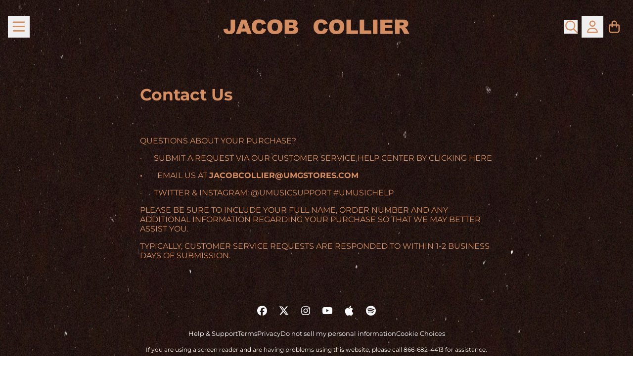

--- FILE ---
content_type: text/css
request_url: https://shop.jacobcollier.com/cdn/shop/t/30/assets/styles-critical.bundle.css?v=102748843098579795001759939266
body_size: 11818
content:
*,:after,:before{--tw-border-spacing-x:0;--tw-border-spacing-y:0;--tw-translate-x:0;--tw-translate-y:0;--tw-rotate:0;--tw-skew-x:0;--tw-skew-y:0;--tw-scale-x:1;--tw-scale-y:1;--tw-pan-x: ;--tw-pan-y: ;--tw-pinch-zoom: ;--tw-scroll-snap-strictness:proximity;--tw-gradient-from-position: ;--tw-gradient-via-position: ;--tw-gradient-to-position: ;--tw-ordinal: ;--tw-slashed-zero: ;--tw-numeric-figure: ;--tw-numeric-spacing: ;--tw-numeric-fraction: ;--tw-ring-inset: ;--tw-ring-offset-width:0px;--tw-ring-offset-color:#fff;--tw-ring-color:rgba(59,130,246,.5);--tw-ring-offset-shadow:0 0 transparent;--tw-ring-shadow:0 0 transparent;--tw-shadow:0 0 transparent;--tw-shadow-colored:0 0 transparent;--tw-blur: ;--tw-brightness: ;--tw-contrast: ;--tw-grayscale: ;--tw-hue-rotate: ;--tw-invert: ;--tw-saturate: ;--tw-sepia: ;--tw-drop-shadow: ;--tw-backdrop-blur: ;--tw-backdrop-brightness: ;--tw-backdrop-contrast: ;--tw-backdrop-grayscale: ;--tw-backdrop-hue-rotate: ;--tw-backdrop-invert: ;--tw-backdrop-opacity: ;--tw-backdrop-saturate: ;--tw-backdrop-sepia: ;--tw-contain-size: ;--tw-contain-layout: ;--tw-contain-paint: ;--tw-contain-style: }::backdrop{--tw-border-spacing-x:0;--tw-border-spacing-y:0;--tw-translate-x:0;--tw-translate-y:0;--tw-rotate:0;--tw-skew-x:0;--tw-skew-y:0;--tw-scale-x:1;--tw-scale-y:1;--tw-pan-x: ;--tw-pan-y: ;--tw-pinch-zoom: ;--tw-scroll-snap-strictness:proximity;--tw-gradient-from-position: ;--tw-gradient-via-position: ;--tw-gradient-to-position: ;--tw-ordinal: ;--tw-slashed-zero: ;--tw-numeric-figure: ;--tw-numeric-spacing: ;--tw-numeric-fraction: ;--tw-ring-inset: ;--tw-ring-offset-width:0px;--tw-ring-offset-color:#fff;--tw-ring-color:rgba(59,130,246,.5);--tw-ring-offset-shadow:0 0 transparent;--tw-ring-shadow:0 0 transparent;--tw-shadow:0 0 transparent;--tw-shadow-colored:0 0 transparent;--tw-blur: ;--tw-brightness: ;--tw-contrast: ;--tw-grayscale: ;--tw-hue-rotate: ;--tw-invert: ;--tw-saturate: ;--tw-sepia: ;--tw-drop-shadow: ;--tw-backdrop-blur: ;--tw-backdrop-brightness: ;--tw-backdrop-contrast: ;--tw-backdrop-grayscale: ;--tw-backdrop-hue-rotate: ;--tw-backdrop-invert: ;--tw-backdrop-opacity: ;--tw-backdrop-saturate: ;--tw-backdrop-sepia: ;--tw-contain-size: ;--tw-contain-layout: ;--tw-contain-paint: ;--tw-contain-style: }
/* ! tailwindcss v3.4.17 | MIT License | https://tailwindcss.com */*,:after,:before{border:0 solid #e5e7eb;box-sizing:border-box}:after,:before{--tw-content:""}:host,html{line-height:1.5;-webkit-text-size-adjust:100%;font-family:ui-sans-serif,system-ui,-apple-system,Segoe UI,Roboto,Ubuntu,Cantarell,Noto Sans,sans-serif,Apple Color Emoji,Segoe UI Emoji,Segoe UI Symbol,Noto Color Emoji;font-feature-settings:normal;font-variation-settings:normal;-moz-tab-size:4;-o-tab-size:4;tab-size:4;-webkit-tap-highlight-color:transparent}body{line-height:inherit;margin:0}hr{border-top-width:1px;color:inherit;height:0}abbr:where([title]){text-decoration:underline;-webkit-text-decoration:underline dotted currentColor;text-decoration:underline dotted currentColor}h1,h2,h3,h4,h5,h6{font-size:inherit;font-weight:inherit}a{color:inherit;text-decoration:inherit}b,strong{font-weight:bolder}code,kbd,pre,samp{font-family:ui-monospace,SFMono-Regular,Menlo,Monaco,Consolas,Liberation Mono,Courier New,monospace;font-feature-settings:normal;font-size:1em;font-variation-settings:normal}small{font-size:80%}sub,sup{font-size:75%;line-height:0;position:relative;vertical-align:baseline}sub{bottom:-.25em}sup{top:-.5em}table{border-collapse:collapse;border-color:inherit;text-indent:0}button,input,optgroup,select,textarea{color:inherit;font-family:inherit;font-feature-settings:inherit;font-size:100%;font-variation-settings:inherit;font-weight:inherit;letter-spacing:inherit;line-height:inherit;margin:0;padding:0}button,select{text-transform:none}button,input:where([type=button]),input:where([type=reset]),input:where([type=submit]){-webkit-appearance:button;background-color:transparent;background-image:none}:-moz-focusring{outline:auto}:-moz-ui-invalid{box-shadow:none}progress{vertical-align:baseline}::-webkit-inner-spin-button,::-webkit-outer-spin-button{height:auto}[type=search]{-webkit-appearance:textfield;outline-offset:-2px}::-webkit-search-decoration{-webkit-appearance:none}::-webkit-file-upload-button{-webkit-appearance:button;font:inherit}summary{display:list-item}blockquote,dd,dl,figure,h1,h2,h3,h4,h5,h6,hr,p,pre{margin:0}fieldset{margin:0}fieldset,legend{padding:0}menu,ol,ul{list-style:none;margin:0;padding:0}dialog{padding:0}textarea{resize:vertical}input::-moz-placeholder,textarea::-moz-placeholder{color:#9ca3af;opacity:1}input::placeholder,textarea::placeholder{color:#9ca3af}[role=button],button{cursor:pointer}:disabled{cursor:default}audio,canvas,embed,iframe,img,object,svg,video{display:block;vertical-align:middle}img,video{height:auto;max-width:100%}[hidden]:where(:not([hidden=until-found])){display:none}[multiple],[type=date],[type=datetime-local],[type=email],[type=month],[type=number],[type=password],[type=search],[type=tel],[type=text],[type=time],[type=url],[type=week],input:where(:not([type])),select,textarea{-webkit-appearance:none;-moz-appearance:none;appearance:none;background-color:#fff;border-color:#6b7280;border-radius:0;border-width:1px;font-size:1rem;line-height:1.5rem;padding:.5rem .75rem;--tw-shadow:0 0 transparent}input::placeholder,textarea::placeholder{color:#6b7280;opacity:1}::-webkit-datetime-edit-fields-wrapper{padding:0}::-webkit-date-and-time-value{min-height:1.5em;text-align:inherit}::-webkit-datetime-edit{display:inline-flex}::-webkit-datetime-edit,::-webkit-datetime-edit-day-field,::-webkit-datetime-edit-hour-field,::-webkit-datetime-edit-meridiem-field,::-webkit-datetime-edit-millisecond-field,::-webkit-datetime-edit-minute-field,::-webkit-datetime-edit-month-field,::-webkit-datetime-edit-second-field,::-webkit-datetime-edit-year-field{padding-bottom:0;padding-top:0}select{background-image:url("data:image/svg+xml;charset=utf-8,%3Csvg xmlns='http://www.w3.org/2000/svg' fill='none' viewBox='0 0 20 20'%3E%3Cpath stroke='%236b7280' stroke-linecap='round' stroke-linejoin='round' stroke-width='1.5' d='m6 8 4 4 4-4'/%3E%3C/svg%3E");background-position:right .5rem center;background-repeat:no-repeat;background-size:1.5em 1.5em;padding-right:2.5rem;-webkit-print-color-adjust:exact;print-color-adjust:exact}[multiple],[size]:where(select:not([size="1"])){background-image:none;background-position:0 0;background-repeat:repeat;background-size:auto auto;background-size:initial;padding-right:.75rem;-webkit-print-color-adjust:inherit;print-color-adjust:inherit}[type=checkbox],[type=radio]{-webkit-appearance:none;-moz-appearance:none;appearance:none;background-color:#fff;background-origin:border-box;border-color:#6b7280;border-width:1px;color:#2563eb;display:inline-block;flex-shrink:0;height:1rem;padding:0;-webkit-print-color-adjust:exact;print-color-adjust:exact;-webkit-user-select:none;-moz-user-select:none;user-select:none;vertical-align:middle;width:1rem;--tw-shadow:0 0 transparent}[type=checkbox]{border-radius:0}[type=radio]{border-radius:100%}[type=checkbox]:checked,[type=radio]:checked{background-color:currentColor;background-position:50%;background-repeat:no-repeat;background-size:100% 100%;border-color:transparent}[type=checkbox]:checked{background-image:url("data:image/svg+xml;charset=utf-8,%3Csvg xmlns='http://www.w3.org/2000/svg' fill='%23fff' viewBox='0 0 16 16'%3E%3Cpath d='M12.207 4.793a1 1 0 0 1 0 1.414l-5 5a1 1 0 0 1-1.414 0l-2-2a1 1 0 0 1 1.414-1.414L6.5 9.086l4.293-4.293a1 1 0 0 1 1.414 0'/%3E%3C/svg%3E")}@media (forced-colors:active){[type=checkbox]:checked{-webkit-appearance:auto;-moz-appearance:auto;appearance:auto}}[type=radio]:checked{background-image:url("data:image/svg+xml;charset=utf-8,%3Csvg xmlns='http://www.w3.org/2000/svg' fill='%23fff' viewBox='0 0 16 16'%3E%3Ccircle cx='8' cy='8' r='3'/%3E%3C/svg%3E")}@media (forced-colors:active){[type=radio]:checked{-webkit-appearance:auto;-moz-appearance:auto;appearance:auto}}[type=checkbox]:indeterminate{background-color:currentColor;background-image:url("data:image/svg+xml;charset=utf-8,%3Csvg xmlns='http://www.w3.org/2000/svg' fill='none' viewBox='0 0 16 16'%3E%3Cpath stroke='%23fff' stroke-linecap='round' stroke-linejoin='round' stroke-width='2' d='M4 8h8'/%3E%3C/svg%3E");background-position:50%;background-repeat:no-repeat;background-size:100% 100%;border-color:transparent}@media (forced-colors:active){[type=checkbox]:indeterminate{-webkit-appearance:auto;-moz-appearance:auto;appearance:auto}}[type=file]{background:transparent none repeat 0 0/auto auto padding-box border-box scroll;background:initial;border-color:inherit;border-radius:0;border-width:0;font-size:inherit;line-height:inherit;padding:0}.container{width:100%}@media (min-width:480px){.container{max-width:480px}}@media (min-width:640px){.container{max-width:640px}}@media (min-width:768px){.container{max-width:768px}}@media (min-width:1024px){.container{max-width:1024px}}@media (min-width:1280px){.container{max-width:1280px}}@media (min-width:1536px){.container{max-width:1536px}}@media (min-width:1792px){.container{max-width:1792px}}.sr-only{height:1px;margin:-1px;overflow:hidden;padding:0;position:absolute;width:1px;clip:rect(0,0,0,0);border-width:0;white-space:nowrap}.pointer-events-none{pointer-events:none}.pointer-events-auto{pointer-events:auto}.invisible{visibility:hidden}.collapse{visibility:collapse}.fixed{position:fixed}.absolute{position:absolute}.relative{position:relative}.sticky{position:sticky}.inset-0{bottom:0;left:0;right:0;top:0}.-right-1{right:-.25rem}.-top-\[0\.3rem\]{top:-.3rem}.bottom-0{bottom:0}.bottom-\[-0\.5rem\]{bottom:-.5rem}.bottom-full{bottom:100%}.left-0{left:0}.left-1\/2{left:50%}.left-1\/4{left:25%}.left-3\/4{left:75%}.left-\[var\(--pos-x\)\]{left:var(--pos-x)}.right-0{right:0}.right-1\/2{right:50%}.right-2{right:.5rem}.top-0{top:0}.top-2{top:.5rem}.top-\[-0\.5rem\]{top:-.5rem}.top-\[var\(--pos-y\)\]{top:var(--pos-y)}.top-full{top:100%}.-z-10{z-index:-10}.z-0{z-index:0}.z-10,.z-\[10\]{z-index:10}.z-\[11\]{z-index:11}.z-\[1\]{z-index:1}.col-auto{grid-column:auto}.col-span-1{grid-column:span 1/span 1}.col-span-10{grid-column:span 10/span 10}.col-span-11{grid-column:span 11/span 11}.col-span-12{grid-column:span 12/span 12}.col-span-2{grid-column:span 2/span 2}.col-span-3{grid-column:span 3/span 3}.col-span-4{grid-column:span 4/span 4}.col-span-5{grid-column:span 5/span 5}.col-span-6{grid-column:span 6/span 6}.col-span-7{grid-column:span 7/span 7}.col-span-8{grid-column:span 8/span 8}.col-span-9{grid-column:span 9/span 9}.col-span-full{grid-column:1/-1}.col-start-1{grid-column-start:1}.col-start-10{grid-column-start:10}.col-start-11{grid-column-start:11}.col-start-12{grid-column-start:12}.col-start-2{grid-column-start:2}.col-start-3{grid-column-start:3}.col-start-4{grid-column-start:4}.col-start-5{grid-column-start:5}.col-start-6{grid-column-start:6}.col-start-7{grid-column-start:7}.col-start-8{grid-column-start:8}.col-start-9{grid-column-start:9}.col-start-auto{grid-column-start:auto}.col-end-2{grid-column-end:2}.row-span-1{grid-row:span 1/span 1}.row-span-10{grid-row:span 10/span 10}.row-span-11{grid-row:span 11/span 11}.row-span-12{grid-row:span 12/span 12}.row-span-2{grid-row:span 2/span 2}.row-span-3{grid-row:span 3/span 3}.row-span-4{grid-row:span 4/span 4}.row-span-5{grid-row:span 5/span 5}.row-span-6{grid-row:span 6/span 6}.row-span-7{grid-row:span 7/span 7}.row-span-8{grid-row:span 8/span 8}.row-span-9{grid-row:span 9/span 9}.row-span-full{grid-row:1/-1}.row-start-1{grid-row-start:1}.row-start-10{grid-row-start:10}.row-start-11{grid-row-start:11}.row-start-12{grid-row-start:12}.row-start-2{grid-row-start:2}.row-start-3{grid-row-start:3}.row-start-4{grid-row-start:4}.row-start-5{grid-row-start:5}.row-start-6{grid-row-start:6}.row-start-7{grid-row-start:7}.row-start-8{grid-row-start:8}.row-start-9{grid-row-start:9}.row-end-2{grid-row-end:2}.-mx-lg-2xl{margin-left:calc(var(--margin-lg-2xl)*-1);margin-right:calc(var(--margin-lg-2xl)*-1)}.-mx-lg-2xs{margin-left:calc(var(--margin-lg-2xs)*-1);margin-right:calc(var(--margin-lg-2xs)*-1)}.-mx-lg-lg{margin-left:calc(var(--margin-lg-lg)*-1);margin-right:calc(var(--margin-lg-lg)*-1)}.-mx-lg-md{margin-left:calc(var(--margin-lg-md)*-1);margin-right:calc(var(--margin-lg-md)*-1)}.-mx-lg-sm{margin-left:calc(var(--margin-lg-sm)*-1);margin-right:calc(var(--margin-lg-sm)*-1)}.-mx-lg-xl{margin-left:calc(var(--margin-lg-xl)*-1);margin-right:calc(var(--margin-lg-xl)*-1)}.-mx-lg-xs{margin-left:calc(var(--margin-lg-xs)*-1);margin-right:calc(var(--margin-lg-xs)*-1)}.-mx-none{margin-left:0;margin-right:0}.mx-auto{margin-left:auto;margin-right:auto}.mx-lg-2xl{margin-left:var(--margin-lg-2xl);margin-right:var(--margin-lg-2xl)}.mx-lg-2xs{margin-left:var(--margin-lg-2xs);margin-right:var(--margin-lg-2xs)}.mx-lg-lg{margin-left:var(--margin-lg-lg);margin-right:var(--margin-lg-lg)}.mx-lg-md{margin-left:var(--margin-lg-md);margin-right:var(--margin-lg-md)}.mx-lg-sm{margin-left:var(--margin-lg-sm);margin-right:var(--margin-lg-sm)}.mx-lg-xl{margin-left:var(--margin-lg-xl);margin-right:var(--margin-lg-xl)}.mx-lg-xs{margin-left:var(--margin-lg-xs);margin-right:var(--margin-lg-xs)}.mx-none{margin-left:0;margin-right:0}.mx-sm-2xl{margin-left:var(--margin-sm-2xl);margin-right:var(--margin-sm-2xl)}.mx-sm-2xs{margin-left:var(--margin-sm-2xs);margin-right:var(--margin-sm-2xs)}.mx-sm-lg{margin-left:var(--margin-sm-lg);margin-right:var(--margin-sm-lg)}.mx-sm-md{margin-left:var(--margin-sm-md);margin-right:var(--margin-sm-md)}.mx-sm-sm{margin-left:var(--margin-sm-sm);margin-right:var(--margin-sm-sm)}.mx-sm-xl{margin-left:var(--margin-sm-xl);margin-right:var(--margin-sm-xl)}.mx-sm-xs{margin-left:var(--margin-sm-xs);margin-right:var(--margin-sm-xs)}.my-sm-xs{margin-bottom:var(--margin-sm-xs);margin-top:var(--margin-sm-xs)}.\!mr-0{margin-right:0!important}.-ml-3px{margin-left:-3px}.-ml-\[50vw\]{margin-left:-50vw}.-mr-\[50vw\]{margin-right:-50vw}.-mt-3px{margin-top:-3px}.mb-container-2xl{margin-bottom:var(--margin-container-2xl)}.mb-container-2xs{margin-bottom:var(--margin-container-2xs)}.mb-container-lg{margin-bottom:var(--margin-container-lg)}.mb-container-md{margin-bottom:var(--margin-container-md)}.mb-container-sm{margin-bottom:var(--margin-container-sm)}.mb-container-xl{margin-bottom:var(--margin-container-xl)}.mb-container-xs{margin-bottom:var(--margin-container-xs)}.mb-lg-2xl{margin-bottom:var(--margin-lg-2xl)}.mb-lg-2xs{margin-bottom:var(--margin-lg-2xs)}.mb-lg-lg{margin-bottom:var(--margin-lg-lg)}.mb-lg-md{margin-bottom:var(--margin-lg-md)}.mb-lg-sm{margin-bottom:var(--margin-lg-sm)}.mb-lg-xl{margin-bottom:var(--margin-lg-xl)}.mb-lg-xs{margin-bottom:var(--margin-lg-xs)}.mb-none{margin-bottom:0}.mb-sm-2xl{margin-bottom:var(--margin-sm-2xl)}.mb-sm-2xs{margin-bottom:var(--margin-sm-2xs)}.mb-sm-lg{margin-bottom:var(--margin-sm-lg)}.mb-sm-md{margin-bottom:var(--margin-sm-md)}.mb-sm-sm{margin-bottom:var(--margin-sm-sm)}.mb-sm-xl{margin-bottom:var(--margin-sm-xl)}.mb-sm-xs{margin-bottom:var(--margin-sm-xs)}.mt-auto{margin-top:auto}.mt-lg-md{margin-top:var(--margin-lg-md)}.\!block{display:block!important}.block{display:block}.inline-block{display:inline-block}.inline{display:inline}.flex{display:flex}.grid{display:grid}.contents{display:contents}.hidden{display:none}.aspect-square{aspect-ratio:1/1}.h-0{height:0}.h-10{height:2.5rem}.h-12{height:3rem}.h-3{height:.75rem}.h-4{height:1rem}.h-5{height:1.25rem}.h-6{height:1.5rem}.h-8{height:2rem}.h-\[1\.5rem\]{height:1.5rem}.h-\[1em\]{height:1em}.h-\[1rem\]{height:1rem}.h-\[2\.5rem\]{height:2.5rem}.h-\[2em\]{height:2em}.h-\[3rem\]{height:3rem}.h-auto{height:auto}.h-full{height:100%}.h-min-click-space{height:2.75rem}.h-screen{height:100vh}.max-h-96{max-height:24rem}.max-h-pdp-thumb-wrapper{max-height:calc(var(--pdp-thumb-size) - 6px)}.min-h-\[22px\]{min-height:22px}.min-h-full{min-height:100%}.min-h-min-click-space{min-height:2.75rem}.min-h-screen{min-height:100vh}.w-10{width:2.5rem}.w-12{width:3rem}.w-1em{width:1em}.w-3{width:.75rem}.w-4{width:1rem}.w-5{width:1.25rem}.w-6{width:1.5rem}.w-8{width:2rem}.w-\[1\.5rem\]{width:1.5rem}.w-\[13\.5rem\]{width:13.5rem}.w-\[1em\]{width:1em}.w-\[1rem\]{width:1rem}.w-\[2\.5rem\]{width:2.5rem}.w-\[2em\]{width:2em}.w-\[3rem\]{width:3rem}.w-\[75px\]{width:75px}.w-\[90vw\]{width:90vw}.w-\[var\(--width\)\]{width:var(--width)}.w-auto{width:auto}.w-full{width:100%}.w-max{width:-moz-max-content;width:max-content}.w-min-click-space{width:2.75rem}.w-screen{width:100vw}.min-w-0{min-width:0}.min-w-\[22px\]{min-width:22px}.min-w-\[2rem\]{min-width:2rem}.min-w-full{min-width:100%}.min-w-max{min-width:-moz-max-content;min-width:max-content}.min-w-min-click-space{min-width:2.75rem}.max-w-2xs{max-width:24rem}.max-w-\[100vw\]{max-width:100vw}.max-w-\[calc\(75px-6px\)\]{max-width:69px}.max-w-full{max-width:100%}.max-w-lg{max-width:75rem}.max-w-md{max-width:61rem}.max-w-pdp-thumb-wrapper{max-width:calc(var(--pdp-thumb-size) - 6px)}.max-w-sm{max-width:48rem}.max-w-xl{max-width:100rem}.max-w-xs{max-width:36rem}.flex-1{flex:1 1 0%}.flex-shrink-0,.shrink-0{flex-shrink:0}.flex-grow{flex-grow:1}.grow-0{flex-grow:0}.basis-\[calc\(\(100\%-\(1\*var\(--grid-gap-x\)\)\)\/2\)\]{flex-basis:calc(50% - var(--grid-gap-x)*1/2)}.basis-\[calc\(\(100\%-\(2\*var\(--grid-gap-x\)\)\)\/3\)\]{flex-basis:calc(33.33333% - var(--grid-gap-x)*2/3)}.basis-\[calc\(\(100\%-\(3\*var\(--grid-gap-x\)\)\)\/4\)\]{flex-basis:calc(25% - var(--grid-gap-x)*3/4)}.basis-\[calc\(\(100\%-\(4\*var\(--grid-gap-x\)\)\)\/5\)\]{flex-basis:calc(20% - var(--grid-gap-x)*4/5)}.basis-\[calc\(\(100\%-\(5\*var\(--grid-gap-x\)\)\)\/6\)\]{flex-basis:calc(16.66667% - var(--grid-gap-x)*5/6)}.basis-\[calc\(\(var\(--promo-tile-columns-1\)\*100\%-\(1\*var\(--grid-gap-x\)\)\)\/2\)\]{flex-basis:calc(var(--promo-tile-columns-1)*100%/2 - var(--grid-gap-x)*1/2)}.basis-\[calc\(\(var\(--promo-tile-columns-1\)\*100\%-\(2\*var\(--grid-gap-x\)\)\)\/3\)\]{flex-basis:calc(var(--promo-tile-columns-1)*100%/3 - var(--grid-gap-x)*2/3)}.basis-\[calc\(\(var\(--promo-tile-columns-1\)\*100\%-\(3\*var\(--grid-gap-x\)\)\)\/4\)\]{flex-basis:calc(var(--promo-tile-columns-1)*100%/4 - var(--grid-gap-x)*3/4)}.basis-\[calc\(\(var\(--promo-tile-columns-1\)\*100\%-\(4\*var\(--grid-gap-x\)\)\)\/5\)\]{flex-basis:calc(var(--promo-tile-columns-1)*100%/5 - var(--grid-gap-x)*4/5)}.basis-\[calc\(\(var\(--promo-tile-columns-1\)\*100\%-\(5\*var\(--grid-gap-x\)\)\)\/6\)\]{flex-basis:calc(var(--promo-tile-columns-1)*100%/6 - var(--grid-gap-x)*5/6)}.basis-\[calc\(\(var\(--promo-tile-columns-2\)\*100\%-\(1\*var\(--grid-gap-x\)\)\)\/2\)\]{flex-basis:calc(var(--promo-tile-columns-2)*100%/2 - var(--grid-gap-x)*1/2)}.basis-\[calc\(\(var\(--promo-tile-columns-2\)\*100\%-\(2\*var\(--grid-gap-x\)\)\)\/3\)\]{flex-basis:calc(var(--promo-tile-columns-2)*100%/3 - var(--grid-gap-x)*2/3)}.basis-\[calc\(\(var\(--promo-tile-columns-2\)\*100\%-\(3\*var\(--grid-gap-x\)\)\)\/4\)\]{flex-basis:calc(var(--promo-tile-columns-2)*100%/4 - var(--grid-gap-x)*3/4)}.basis-\[calc\(\(var\(--promo-tile-columns-2\)\*100\%-\(4\*var\(--grid-gap-x\)\)\)\/5\)\]{flex-basis:calc(var(--promo-tile-columns-2)*100%/5 - var(--grid-gap-x)*4/5)}.basis-\[calc\(\(var\(--promo-tile-columns-2\)\*100\%-\(5\*var\(--grid-gap-x\)\)\)\/6\)\]{flex-basis:calc(var(--promo-tile-columns-2)*100%/6 - var(--grid-gap-x)*5/6)}.basis-\[calc\(\(var\(--promo-tile-columns-3\)\*100\%-\(1\*var\(--grid-gap-x\)\)\)\/2\)\]{flex-basis:calc(var(--promo-tile-columns-3)*100%/2 - var(--grid-gap-x)*1/2)}.basis-\[calc\(\(var\(--promo-tile-columns-3\)\*100\%-\(2\*var\(--grid-gap-x\)\)\)\/3\)\]{flex-basis:calc(var(--promo-tile-columns-3)*100%/3 - var(--grid-gap-x)*2/3)}.basis-\[calc\(\(var\(--promo-tile-columns-3\)\*100\%-\(3\*var\(--grid-gap-x\)\)\)\/4\)\]{flex-basis:calc(var(--promo-tile-columns-3)*100%/4 - var(--grid-gap-x)*3/4)}.basis-\[calc\(\(var\(--promo-tile-columns-3\)\*100\%-\(4\*var\(--grid-gap-x\)\)\)\/5\)\]{flex-basis:calc(var(--promo-tile-columns-3)*100%/5 - var(--grid-gap-x)*4/5)}.basis-\[calc\(\(var\(--promo-tile-columns-3\)\*100\%-\(5\*var\(--grid-gap-x\)\)\)\/6\)\]{flex-basis:calc(var(--promo-tile-columns-3)*100%/6 - var(--grid-gap-x)*5/6)}.basis-\[calc\(\(var\(--promo-tile-columns-4\)\*100\%-\(1\*var\(--grid-gap-x\)\)\)\/2\)\]{flex-basis:calc(var(--promo-tile-columns-4)*100%/2 - var(--grid-gap-x)*1/2)}.basis-\[calc\(\(var\(--promo-tile-columns-4\)\*100\%-\(2\*var\(--grid-gap-x\)\)\)\/3\)\]{flex-basis:calc(var(--promo-tile-columns-4)*100%/3 - var(--grid-gap-x)*2/3)}.basis-\[calc\(\(var\(--promo-tile-columns-4\)\*100\%-\(3\*var\(--grid-gap-x\)\)\)\/4\)\]{flex-basis:calc(var(--promo-tile-columns-4)*100%/4 - var(--grid-gap-x)*3/4)}.basis-\[calc\(\(var\(--promo-tile-columns-4\)\*100\%-\(4\*var\(--grid-gap-x\)\)\)\/5\)\]{flex-basis:calc(var(--promo-tile-columns-4)*100%/5 - var(--grid-gap-x)*4/5)}.basis-\[calc\(\(var\(--promo-tile-columns-4\)\*100\%-\(5\*var\(--grid-gap-x\)\)\)\/6\)\]{flex-basis:calc(var(--promo-tile-columns-4)*100%/6 - var(--grid-gap-x)*5/6)}.basis-\[calc\(\(var\(--promo-tile-columns-5\)\*100\%-\(1\*var\(--grid-gap-x\)\)\)\/2\)\]{flex-basis:calc(var(--promo-tile-columns-5)*100%/2 - var(--grid-gap-x)*1/2)}.basis-\[calc\(\(var\(--promo-tile-columns-5\)\*100\%-\(2\*var\(--grid-gap-x\)\)\)\/3\)\]{flex-basis:calc(var(--promo-tile-columns-5)*100%/3 - var(--grid-gap-x)*2/3)}.basis-\[calc\(\(var\(--promo-tile-columns-5\)\*100\%-\(3\*var\(--grid-gap-x\)\)\)\/4\)\]{flex-basis:calc(var(--promo-tile-columns-5)*100%/4 - var(--grid-gap-x)*3/4)}.basis-\[calc\(\(var\(--promo-tile-columns-5\)\*100\%-\(4\*var\(--grid-gap-x\)\)\)\/5\)\]{flex-basis:calc(var(--promo-tile-columns-5)*100%/5 - var(--grid-gap-x)*4/5)}.basis-\[calc\(\(var\(--promo-tile-columns-5\)\*100\%-\(5\*var\(--grid-gap-x\)\)\)\/6\)\]{flex-basis:calc(var(--promo-tile-columns-5)*100%/6 - var(--grid-gap-x)*5/6)}.basis-full{flex-basis:100%}.-translate-x-1\/2,.-translate-x-2\/4{--tw-translate-x:-50%}.-translate-x-1\/2,.-translate-x-2\/4,.-translate-y-2\/4{transform:translate(var(--tw-translate-x),var(--tw-translate-y)) rotate(var(--tw-rotate)) skewX(var(--tw-skew-x)) skewY(var(--tw-skew-y)) scaleX(var(--tw-scale-x)) scaleY(var(--tw-scale-y))}.-translate-y-2\/4{--tw-translate-y:-50%}.rotate-180{--tw-rotate:180deg}.rotate-180,.rotate-45{transform:translate(var(--tw-translate-x),var(--tw-translate-y)) rotate(var(--tw-rotate)) skewX(var(--tw-skew-x)) skewY(var(--tw-skew-y)) scaleX(var(--tw-scale-x)) scaleY(var(--tw-scale-y))}.rotate-45{--tw-rotate:45deg}.rotate-\[calc\(-\.25\*var\(--rotate\)\)\]{--tw-rotate:calc(var(--rotate)*-0.25)}.rotate-\[calc\(-\.25\*var\(--rotate\)\)\],.transform{transform:translate(var(--tw-translate-x),var(--tw-translate-y)) rotate(var(--tw-rotate)) skewX(var(--tw-skew-x)) skewY(var(--tw-skew-y)) scaleX(var(--tw-scale-x)) scaleY(var(--tw-scale-y))}.cursor-pointer{cursor:pointer}.select-none{-webkit-user-select:none;-moz-user-select:none;user-select:none}.columns-1{-moz-columns:1;column-count:1}.columns-var-cols{-moz-columns:var(--cols);columns:var(--cols)}.break-inside-avoid{page-break-inside:avoid;-moz-column-break-inside:avoid;break-inside:avoid}.break-after-column{-moz-column-break-after:column;break-after:column}.auto-cols-\[100\%\]{grid-auto-columns:100%}.grid-flow-col{grid-auto-flow:column}.auto-rows-\[minmax\(min-content\2c max-content\)\]{grid-auto-rows:minmax(min-content,max-content)}.grid-cols-1{grid-template-columns:repeat(1,minmax(0,1fr))}.grid-cols-10{grid-template-columns:repeat(10,minmax(0,1fr))}.grid-cols-11{grid-template-columns:repeat(11,minmax(0,1fr))}.grid-cols-12{grid-template-columns:repeat(12,minmax(0,1fr))}.grid-cols-2{grid-template-columns:repeat(2,minmax(0,1fr))}.grid-cols-3{grid-template-columns:repeat(3,minmax(0,1fr))}.grid-cols-4{grid-template-columns:repeat(4,minmax(0,1fr))}.grid-cols-5{grid-template-columns:repeat(5,minmax(0,1fr))}.grid-cols-6{grid-template-columns:repeat(6,minmax(0,1fr))}.grid-cols-7{grid-template-columns:repeat(7,minmax(0,1fr))}.grid-cols-8{grid-template-columns:repeat(8,minmax(0,1fr))}.grid-cols-9{grid-template-columns:repeat(9,minmax(0,1fr))}.grid-cols-\[1fr_max-content\]{grid-template-columns:1fr max-content}.grid-rows-1{grid-template-rows:repeat(1,minmax(0,1fr))}.grid-rows-\[minmax\(max-content\2c 1fr\)_auto\]{grid-template-rows:minmax(max-content,1fr) auto}.flex-row{flex-direction:row}.flex-row-reverse{flex-direction:row-reverse}.flex-col{flex-direction:column}.flex-col-reverse{flex-direction:column-reverse}.flex-wrap{flex-wrap:wrap}.flex-nowrap{flex-wrap:nowrap}.place-content-center{align-content:center;justify-content:center;place-content:center}.place-items-end{align-items:end;justify-items:end;place-items:end}.place-items-center{align-items:center;justify-items:center;place-items:center}.items-start{align-items:flex-start}.items-end{align-items:flex-end}.items-center{align-items:center}.items-baseline{align-items:baseline}.items-stretch{align-items:stretch}.justify-normal{justify-content:normal}.justify-start{justify-content:flex-start}.justify-end{justify-content:flex-end}.justify-center{justify-content:center}.justify-between{justify-content:space-between}.gap-lg-2xl{gap:var(--gap-lg-2xl)}.gap-lg-2xs{gap:var(--gap-lg-2xs)}.gap-lg-lg{gap:var(--gap-lg-lg)}.gap-lg-md{gap:var(--gap-lg-md)}.gap-lg-sm{gap:var(--gap-lg-sm)}.gap-lg-xl{gap:var(--gap-lg-xl)}.gap-lg-xs{gap:var(--gap-lg-xs)}.gap-none{gap:0}.gap-sm-2xl{gap:var(--gap-sm-2xl)}.gap-sm-2xs{gap:var(--gap-sm-2xs)}.gap-sm-lg{gap:var(--gap-sm-lg)}.gap-sm-md{gap:var(--gap-sm-md)}.gap-sm-sm{gap:var(--gap-sm-sm)}.gap-sm-xl{gap:var(--gap-sm-xl)}.gap-sm-xs{gap:var(--gap-sm-xs)}.gap-var-grid-gap{gap:var(--grid-gap)}.gap-var-grid-gap-x{gap:var(--grid-gap-x)}.gap-x-lg-2xl{-moz-column-gap:var(--gap-lg-2xl);column-gap:var(--gap-lg-2xl)}.gap-x-lg-2xs{-moz-column-gap:var(--gap-lg-2xs);column-gap:var(--gap-lg-2xs)}.gap-x-lg-lg{-moz-column-gap:var(--gap-lg-lg);column-gap:var(--gap-lg-lg)}.gap-x-lg-md{-moz-column-gap:var(--gap-lg-md);column-gap:var(--gap-lg-md)}.gap-x-lg-sm{-moz-column-gap:var(--gap-lg-sm);column-gap:var(--gap-lg-sm)}.gap-x-lg-xl{-moz-column-gap:var(--gap-lg-xl);column-gap:var(--gap-lg-xl)}.gap-x-lg-xs{-moz-column-gap:var(--gap-lg-xs);column-gap:var(--gap-lg-xs)}.gap-x-none{-moz-column-gap:0;column-gap:0}.gap-x-sm-2xl{-moz-column-gap:var(--gap-sm-2xl);column-gap:var(--gap-sm-2xl)}.gap-x-sm-2xs{-moz-column-gap:var(--gap-sm-2xs);column-gap:var(--gap-sm-2xs)}.gap-x-sm-lg{-moz-column-gap:var(--gap-sm-lg);column-gap:var(--gap-sm-lg)}.gap-x-sm-md{-moz-column-gap:var(--gap-sm-md);column-gap:var(--gap-sm-md)}.gap-x-sm-sm{-moz-column-gap:var(--gap-sm-sm);column-gap:var(--gap-sm-sm)}.gap-x-sm-xl{-moz-column-gap:var(--gap-sm-xl);column-gap:var(--gap-sm-xl)}.gap-x-sm-xs{-moz-column-gap:var(--gap-sm-xs);column-gap:var(--gap-sm-xs)}.gap-y-lg-2xl{row-gap:var(--gap-lg-2xl)}.gap-y-lg-2xs{row-gap:var(--gap-lg-2xs)}.gap-y-lg-lg{row-gap:var(--gap-lg-lg)}.gap-y-lg-md{row-gap:var(--gap-lg-md)}.gap-y-lg-sm{row-gap:var(--gap-lg-sm)}.gap-y-lg-xl{row-gap:var(--gap-lg-xl)}.gap-y-lg-xs{row-gap:var(--gap-lg-xs)}.gap-y-none{row-gap:0}.gap-y-sm-2xl{row-gap:var(--gap-sm-2xl)}.gap-y-sm-2xs{row-gap:var(--gap-sm-2xs)}.gap-y-sm-lg{row-gap:var(--gap-sm-lg)}.gap-y-sm-md{row-gap:var(--gap-sm-md)}.gap-y-sm-sm{row-gap:var(--gap-sm-sm)}.gap-y-sm-xl{row-gap:var(--gap-sm-xl)}.gap-y-sm-xs{row-gap:var(--gap-sm-xs)}.self-start{align-self:flex-start}.self-end{align-self:flex-end}.self-center{align-self:center}.self-stretch{align-self:stretch}.overflow-auto{overflow:auto}.overflow-hidden{overflow:hidden}.overflow-visible{overflow:visible}.overflow-y-hidden{overflow-y:hidden}.overscroll-contain{overscroll-behavior:contain}.truncate{overflow:hidden;text-overflow:ellipsis}.truncate,.whitespace-nowrap{white-space:nowrap}.rounded{border-radius:.25rem}.rounded-full{border-radius:9999px}.rounded-lg{border-radius:24px}.rounded-md{border-radius:16px}.rounded-none{border-radius:0}.rounded-sm{border-radius:12px}.rounded-xl{border-radius:36px}.rounded-xs{border-radius:8px}.rounded-bl-lg{border-bottom-left-radius:24px}.rounded-bl-md{border-bottom-left-radius:16px}.rounded-bl-none{border-bottom-left-radius:0}.rounded-bl-sm{border-bottom-left-radius:12px}.rounded-bl-xl{border-bottom-left-radius:36px}.rounded-bl-xs{border-bottom-left-radius:8px}.rounded-br-lg{border-bottom-right-radius:24px}.rounded-br-md{border-bottom-right-radius:16px}.rounded-br-none{border-bottom-right-radius:0}.rounded-br-sm{border-bottom-right-radius:12px}.rounded-br-xl{border-bottom-right-radius:36px}.rounded-br-xs{border-bottom-right-radius:8px}.rounded-tl-lg{border-top-left-radius:24px}.rounded-tl-md{border-top-left-radius:16px}.rounded-tl-none{border-top-left-radius:0}.rounded-tl-sm{border-top-left-radius:12px}.rounded-tl-xl{border-top-left-radius:36px}.rounded-tl-xs{border-top-left-radius:8px}.rounded-tr-lg{border-top-right-radius:24px}.rounded-tr-md{border-top-right-radius:16px}.rounded-tr-none{border-top-right-radius:0}.rounded-tr-sm{border-top-right-radius:12px}.rounded-tr-xl{border-top-right-radius:36px}.rounded-tr-xs{border-top-right-radius:8px}.border{border-width:1px}.border-default-width{border-width:var(--border-default-width)}.border-default-width-narrow{border-width:var(--border-default-width-narrow)}.border-default-width-wide{border-width:var(--border-default-width-wide)}.border-none{border-width:0}.border-x-0{border-left-width:0;border-right-width:0}.border-b-default-width{border-bottom-width:var(--border-default-width)}.border-b-default-width-narrow{border-bottom-width:var(--border-default-width-narrow)}.border-b-default-width-wide{border-bottom-width:var(--border-default-width-wide)}.border-b-none{border-bottom-width:0}.border-t-0{border-top-width:0}.border-t-default-width{border-top-width:var(--border-default-width)}.border-t-default-width-narrow{border-top-width:var(--border-default-width-narrow)}.border-t-default-width-wide{border-top-width:var(--border-default-width-wide)}.border-t-none{border-top-width:0}.border-current{border-color:currentColor}.border-inherit{border-color:inherit}.bg-black{--tw-bg-opacity:1;background-color:#000;background-color:rgba(0,0,0,var(--tw-bg-opacity,1))}.fill-current{fill:currentColor}.object-contain{-o-object-fit:contain;object-fit:contain}.object-cover{-o-object-fit:cover;object-fit:cover}.object-center{-o-object-position:center;object-position:center}.p-3px{padding:3px}.p-\[0\.05px\]{padding:.05px}.p-\[2px\]{padding:2px}.p-sm-sm{padding:var(--padding-sm-sm)}.px-0{padding-left:0;padding-right:0}.px-\[var\(--carousel-peek-offset-mobile\)\]{padding-left:var(--carousel-peek-offset-mobile);padding-right:var(--carousel-peek-offset-mobile)}.px-container-2xl{padding-left:var(--padding-container-2xl);padding-right:var(--padding-container-2xl)}.px-container-2xs{padding-left:var(--padding-container-2xs);padding-right:var(--padding-container-2xs)}.px-container-lg{padding-left:var(--padding-container-lg);padding-right:var(--padding-container-lg)}.px-container-md{padding-left:var(--padding-container-md);padding-right:var(--padding-container-md)}.px-container-sm{padding-left:var(--padding-container-sm);padding-right:var(--padding-container-sm)}.px-container-xl{padding-left:var(--padding-container-xl);padding-right:var(--padding-container-xl)}.px-container-xs{padding-left:var(--padding-container-xs);padding-right:var(--padding-container-xs)}.px-lg-2xl{padding-left:var(--padding-lg-2xl);padding-right:var(--padding-lg-2xl)}.px-lg-2xs{padding-left:var(--padding-lg-2xs);padding-right:var(--padding-lg-2xs)}.px-lg-lg{padding-left:var(--padding-lg-lg);padding-right:var(--padding-lg-lg)}.px-lg-md{padding-left:var(--padding-lg-md);padding-right:var(--padding-lg-md)}.px-lg-sm{padding-left:var(--padding-lg-sm);padding-right:var(--padding-lg-sm)}.px-lg-xl{padding-left:var(--padding-lg-xl);padding-right:var(--padding-lg-xl)}.px-lg-xs{padding-left:var(--padding-lg-xs);padding-right:var(--padding-lg-xs)}.px-none{padding-left:0;padding-right:0}.px-sm-2xl{padding-left:var(--padding-sm-2xl);padding-right:var(--padding-sm-2xl)}.px-sm-2xs{padding-left:var(--padding-sm-2xs);padding-right:var(--padding-sm-2xs)}.px-sm-lg{padding-left:var(--padding-sm-lg);padding-right:var(--padding-sm-lg)}.px-sm-md{padding-left:var(--padding-sm-md);padding-right:var(--padding-sm-md)}.px-sm-sm{padding-left:var(--padding-sm-sm);padding-right:var(--padding-sm-sm)}.px-sm-xl{padding-left:var(--padding-sm-xl);padding-right:var(--padding-sm-xl)}.px-sm-xs{padding-left:var(--padding-sm-xs);padding-right:var(--padding-sm-xs)}.px-xs-2xl{padding-left:var(--padding-xs-2xl);padding-right:var(--padding-xs-2xl)}.px-xs-2xs{padding-left:var(--padding-xs-2xs);padding-right:var(--padding-xs-2xs)}.px-xs-lg{padding-left:var(--padding-xs-lg);padding-right:var(--padding-xs-lg)}.px-xs-md{padding-left:var(--padding-xs-md);padding-right:var(--padding-xs-md)}.px-xs-sm{padding-left:var(--padding-xs-sm);padding-right:var(--padding-xs-sm)}.px-xs-xl{padding-left:var(--padding-xs-xl);padding-right:var(--padding-xs-xl)}.px-xs-xs{padding-left:var(--padding-xs-xs);padding-right:var(--padding-xs-xs)}.py-container-2xl{padding-bottom:var(--padding-container-2xl);padding-top:var(--padding-container-2xl)}.py-container-2xs{padding-bottom:var(--padding-container-2xs);padding-top:var(--padding-container-2xs)}.py-container-lg{padding-bottom:var(--padding-container-lg);padding-top:var(--padding-container-lg)}.py-container-md{padding-bottom:var(--padding-container-md);padding-top:var(--padding-container-md)}.py-container-sm{padding-bottom:var(--padding-container-sm);padding-top:var(--padding-container-sm)}.py-container-xl{padding-bottom:var(--padding-container-xl);padding-top:var(--padding-container-xl)}.py-container-xs{padding-bottom:var(--padding-container-xs);padding-top:var(--padding-container-xs)}.py-lg-2xl{padding-bottom:var(--padding-lg-2xl);padding-top:var(--padding-lg-2xl)}.py-lg-2xs{padding-bottom:var(--padding-lg-2xs);padding-top:var(--padding-lg-2xs)}.py-lg-lg{padding-bottom:var(--padding-lg-lg);padding-top:var(--padding-lg-lg)}.py-lg-md{padding-bottom:var(--padding-lg-md);padding-top:var(--padding-lg-md)}.py-lg-sm{padding-bottom:var(--padding-lg-sm);padding-top:var(--padding-lg-sm)}.py-lg-xl{padding-bottom:var(--padding-lg-xl);padding-top:var(--padding-lg-xl)}.py-lg-xs{padding-bottom:var(--padding-lg-xs);padding-top:var(--padding-lg-xs)}.py-none{padding-bottom:0;padding-top:0}.py-sm-2xl{padding-bottom:var(--padding-sm-2xl);padding-top:var(--padding-sm-2xl)}.py-sm-2xs{padding-bottom:var(--padding-sm-2xs);padding-top:var(--padding-sm-2xs)}.py-sm-lg{padding-bottom:var(--padding-sm-lg);padding-top:var(--padding-sm-lg)}.py-sm-md{padding-bottom:var(--padding-sm-md);padding-top:var(--padding-sm-md)}.py-sm-sm{padding-bottom:var(--padding-sm-sm);padding-top:var(--padding-sm-sm)}.py-sm-xl{padding-bottom:var(--padding-sm-xl);padding-top:var(--padding-sm-xl)}.py-sm-xs{padding-bottom:var(--padding-sm-xs);padding-top:var(--padding-sm-xs)}.py-xs-2xl{padding-bottom:var(--padding-xs-2xl);padding-top:var(--padding-xs-2xl)}.py-xs-2xs{padding-bottom:var(--padding-xs-2xs);padding-top:var(--padding-xs-2xs)}.py-xs-lg{padding-bottom:var(--padding-xs-lg);padding-top:var(--padding-xs-lg)}.py-xs-md{padding-bottom:var(--padding-xs-md);padding-top:var(--padding-xs-md)}.py-xs-sm{padding-bottom:var(--padding-xs-sm);padding-top:var(--padding-xs-sm)}.py-xs-xl{padding-bottom:var(--padding-xs-xl);padding-top:var(--padding-xs-xl)}.py-xs-xs{padding-bottom:var(--padding-xs-xs);padding-top:var(--padding-xs-xs)}.\!pb-none{padding-bottom:0!important}.\!pt-none{padding-top:0!important}.pb-0{padding-bottom:0}.pb-\[100\%\]{padding-bottom:100%}.pb-\[120\%\]{padding-bottom:120%}.pb-\[140\%\]{padding-bottom:140%}.pb-\[200\%\]{padding-bottom:200%}.pb-\[56\.25\%\]{padding-bottom:56.25%}.pb-lg-2xl{padding-bottom:var(--padding-lg-2xl)}.pb-lg-2xs{padding-bottom:var(--padding-lg-2xs)}.pb-lg-lg{padding-bottom:var(--padding-lg-lg)}.pb-lg-md{padding-bottom:var(--padding-lg-md)}.pb-lg-sm{padding-bottom:var(--padding-lg-sm)}.pb-lg-xl{padding-bottom:var(--padding-lg-xl)}.pb-lg-xs{padding-bottom:var(--padding-lg-xs)}.pb-none{padding-bottom:0}.pb-sm-2xl{padding-bottom:var(--padding-sm-2xl)}.pb-sm-2xs{padding-bottom:var(--padding-sm-2xs)}.pb-sm-lg{padding-bottom:var(--padding-sm-lg)}.pb-sm-md{padding-bottom:var(--padding-sm-md)}.pb-sm-sm{padding-bottom:var(--padding-sm-sm)}.pb-sm-xl{padding-bottom:var(--padding-sm-xl)}.pb-sm-xs{padding-bottom:var(--padding-sm-xs)}.pb-var-ratio{padding-bottom:100%;padding-bottom:var(--ratio,100%)}.pt-container-2xl{padding-top:var(--padding-container-2xl)}.pt-container-2xs{padding-top:var(--padding-container-2xs)}.pt-container-lg{padding-top:var(--padding-container-lg)}.pt-container-md{padding-top:var(--padding-container-md)}.pt-container-sm{padding-top:var(--padding-container-sm)}.pt-container-xl{padding-top:var(--padding-container-xl)}.pt-container-xs{padding-top:var(--padding-container-xs)}.pt-lg-2xl{padding-top:var(--padding-lg-2xl)}.pt-lg-2xs{padding-top:var(--padding-lg-2xs)}.pt-lg-lg{padding-top:var(--padding-lg-lg)}.pt-lg-md{padding-top:var(--padding-lg-md)}.pt-lg-sm{padding-top:var(--padding-lg-sm)}.pt-lg-xl{padding-top:var(--padding-lg-xl)}.pt-lg-xs{padding-top:var(--padding-lg-xs)}.pt-none{padding-top:0}.pt-sm-2xl{padding-top:var(--padding-sm-2xl)}.pt-sm-2xs{padding-top:var(--padding-sm-2xs)}.pt-sm-lg{padding-top:var(--padding-sm-lg)}.pt-sm-md{padding-top:var(--padding-sm-md)}.pt-sm-sm{padding-top:var(--padding-sm-sm)}.pt-sm-xl{padding-top:var(--padding-sm-xl)}.pt-sm-xs{padding-top:var(--padding-sm-xs)}.text-left{text-align:left}.text-center{text-align:center}.text-right{text-align:right}.capitalize{text-transform:capitalize}.underline{text-decoration-line:underline}.no-underline{text-decoration-line:none}.decoration-2{text-decoration-thickness:2px}.underline-offset-\[4px\]{text-underline-offset:4px}.opacity-0{opacity:0}.opacity-50{opacity:.5}.shadow{--tw-shadow:0 1px 3px 0 rgba(0,0,0,.1),0 1px 2px -1px rgba(0,0,0,.1);--tw-shadow-colored:0 1px 3px 0 var(--tw-shadow-color),0 1px 2px -1px var(--tw-shadow-color)}.shadow,.shadow-xl{box-shadow:0 0 transparent,0 0 transparent,var(--tw-shadow);box-shadow:var(--tw-ring-offset-shadow,0 0 transparent),var(--tw-ring-shadow,0 0 transparent),var(--tw-shadow)}.shadow-xl{--tw-shadow:0 20px 25px -5px rgba(0,0,0,.1),0 8px 10px -6px rgba(0,0,0,.1);--tw-shadow-colored:0 20px 25px -5px var(--tw-shadow-color),0 8px 10px -6px var(--tw-shadow-color)}.transition{transition-duration:.15s;transition-property:color,background-color,border-color,text-decoration-color,fill,stroke,opacity,box-shadow,transform,filter,-webkit-backdrop-filter;transition-property:color,background-color,border-color,text-decoration-color,fill,stroke,opacity,box-shadow,transform,filter,backdrop-filter;transition-property:color,background-color,border-color,text-decoration-color,fill,stroke,opacity,box-shadow,transform,filter,backdrop-filter,-webkit-backdrop-filter;transition-timing-function:cubic-bezier(.4,0,.2,1)}.transition-\[transform\]{transition-duration:.15s;transition-property:transform;transition-timing-function:cubic-bezier(.4,0,.2,1)}.transition-all{transition-duration:.15s;transition-property:all;transition-timing-function:cubic-bezier(.4,0,.2,1)}.transition-colors{transition-duration:.15s;transition-property:color,background-color,border-color,text-decoration-color,fill,stroke;transition-timing-function:cubic-bezier(.4,0,.2,1)}.transition-opacity{transition-duration:.15s;transition-property:opacity;transition-timing-function:cubic-bezier(.4,0,.2,1)}.transition-transform{transition-duration:.15s;transition-property:transform;transition-timing-function:cubic-bezier(.4,0,.2,1)}.duration-200{transition-duration:.2s}.duration-500{transition-duration:.5s}.ease-in-out{transition-timing-function:cubic-bezier(.4,0,.2,1)}:root{--safetop:env(safe-area-inset-top);--saferight:env(safe-area-inset-right);--safebottom:env(safe-area-inset-bottom);--safeleft:env(safe-area-inset-left)}input[type=number]::-webkit-inner-spin-button,input[type=number]::-webkit-outer-spin-button{-webkit-appearance:none;margin:0}input[type=search]::-webkit-search-cancel-button{display:none}input[type=number]{-moz-appearance:textfield;-webkit-text-fill-color:var(--color-input-text)}.cart-item-controls input[type=number][name=quantity]{-webkit-text-fill-color:var(--color-content-base);-webkit-text-fill-color:var(--color-text)}input:not(:-moz-placeholder):invalid{background-color:var(--color-error);border-color:var(--color-on-error);color:var(--color-on-error)}input:not(:placeholder-shown):invalid{background-color:var(--color-error);border-color:var(--color-on-error);color:var(--color-on-error)}input:not(:-ms-input-placeholder):invalid{background-color:var(--color-error);border-color:var(--color-on-error);color:var(--color-on-error)}.logo-cntr{max-width:4rem;max-width:var(--logo-width,4rem)}@media (min-width:48em){.logo-cntr{max-width:4rem;max-width:var(--logo-width_md,var(--logo-width,4rem))}}.marquee{--gap:1.5rem;--duration:60s;--scroll-start:0;--scroll-end:calc(-100% - var(--gap))}@media (prefers-reduced-motion:no-preference){.marquee_animation_x{animation:marquee_animation_x var(--duration) linear infinite}}@keyframes marquee_animation_x{0%{transform:translateX(var(--scroll-start))}to{transform:translateX(var(--scroll-end))}}.cart-drawer__footer .cart-drawer__button{margin-bottom:env(safe-area-inset-bottom);margin-bottom:var(--safebottom)}.cart-item-error[\:has\(\.hidden\:only-child\)]{display:none}.cart-item-error:has(.hidden:only-child){display:none}.umg-icon{height:100%;height:var(--icon-height,100%);width:100%;width:var(--icon-width,100%)}@media (min-width:768px){.umg-icon{height:100%;height:var(--icon-height-md,var(--icon-width,100%));width:100%;width:var(--icon-width-md,var(--icon-width,100%))}}.image-size img,.image-size svg{max-width:100%;max-width:var(--maxwidth,100%)}@media (min-width:768px){.image-size img,.image-size svg{max-width:100%;max-width:var(--maxwidth-md,var(--maxwidth,100%))}}video::-webkit-media-controls,video::-webkit-media-controls-container,video::-webkit-media-controls-panel{width:100%!important}.product__info.loading,.product_card.loading{cursor:wait;opacity:.6}.product__info.loading *,.product_card.loading *{pointer-events:none}.card__quick-shop-overlay.loading{cursor:wait}.card__quick-shop-overlay.loading *{pointer-events:none}.shopify-challenge__container{margin-top:var(--margin-container-md)!important}.shopify-challenge__button{margin:var(--margin-container-md) auto!important}.lookbook__hotspot_active{animation:none!important;background-color:var(--hotspot_bg_color_active)!important;border-color:var(--hotspot_border_color_active)!important}.tooltip-wrapper{display:grid}.lookbook__tooltip{--width:var(--w-tooltip-md);width:var(--width)}.\!hidden{display:none!important}.tooltip-hidden{display:none}.h-1em{height:1em}.lookbook__hotspot .tippy-svg-arrow{fill:transparent}.lookbook__hotspot .tippy-svg-arrow:before{border:8px solid transparent;content:"";display:block;height:0;position:absolute;width:0}.lookbook__hotspot .tippy-svg-arrow:after{border:7px solid transparent;content:"";display:block;height:0;position:absolute;width:0}.lookbook__hotspot .tippy-box[data-placement^=top]>.tippy-svg-arrow:before{border-top-color:var(--tooltip_arrow_border_color);left:0;top:calc(100% - 1px)}.lookbook__hotspot .tippy-box[data-placement^=top]>.tippy-svg-arrow:after{border-top-color:var(--tooltip_arrow_bg_color);left:1px;top:calc(100% - 1px);transform:none}.lookbook__hotspot .tippy-box[data-placement^=bottom]>.tippy-svg-arrow:before{border-bottom-color:var(--tooltip_arrow_border_color);bottom:calc(100% - 1px);left:0}.lookbook__hotspot .tippy-box[data-placement^=bottom]>.tippy-svg-arrow:after{border-bottom-color:var(--tooltip_arrow_bg_color);bottom:calc(100% - 1px);left:1px}.lookbook__hotspot .tippy-box[data-placement^=left]>.tippy-svg-arrow:before{border-left-color:var(--tooltip_arrow_border_color);left:calc(100% - 1px);top:0}.lookbook__hotspot .tippy-box[data-placement^=left]>.tippy-svg-arrow:after{border-left-color:var(--tooltip_arrow_bg_color);left:calc(100% - 1px);top:1px;transform:none}.lookbook__hotspot .tippy-box[data-placement^=right]>.tippy-svg-arrow:before{border-right-color:var(--tooltip_arrow_border_color);right:calc(100% - 1px);top:0}.lookbook__hotspot .tippy-box[data-placement^=right]>.tippy-svg-arrow:after{border-right-color:var(--tooltip_arrow_bg_color);right:calc(100% - 1px);top:1px;transform:none}[data-geo-show]{display:none}select+.border-default-size,select+div{height:calc(100% - var(--border-default-width)*2)!important}select+.border-default-size-narrow{height:calc(100% - var(--border-default-width-narrow)*2)!important}select+.border-default-size-wide{height:calc(100% - var(--border-default-width-wide)*2)!important}.rte{max-width:75ch}.popup__container.text-left .rte,.popup__container.text-left .rte table,.text-left .rte,.text-left .rte table{margin-left:0;margin-right:auto}.popup__container.text-center .rte,.popup__container.text-center .rte table,.text-center .rte,.text-center .rte table{margin-left:auto;margin-right:auto}.popup__container.text-right .rte,.popup__container.text-right .rte table,.text-right .rte,.text-right .rte table{margin-left:auto;margin-right:0}.rte>:not(:last-child){margin-bottom:1rem}.rte ul{list-style:disc}.rte ol,.rte ul{padding-left:1rem}.rte ol{list-style:decimal}@media (min-width:768px){.md\:text-left .rte,.md\:text-left .rte table,.popup__container.md\:text-left .rte,.popup__container.md\:text-left .rte table{margin-left:0;margin-right:auto}.md\:text-center .rte,.md\:text-center .rte table,.popup__container.md\:text-center .rte,.popup__container.md\:text-center .rte table{margin-left:auto;margin-right:auto}.md\:text-right .rte,.md\:text-right .rte table,.popup__container.md\:text-right .rte,.popup__container.md\:text-right .rte table{margin-left:auto;margin-right:0}.md\:pointer-events-auto{pointer-events:auto}.md\:pointer-events-none{pointer-events:none}}[x-cloak]{display:none!important}.shopify-section-group-header-group{position:var(--header-group-position);width:100%;z-index:98}.shopify-section-group-header-group.site-header{position:var(--header-group-header-position)}header,header.shopify-section-group-header-group{z-index:999998!important}@media (min-width:768px){.shopify-section-group-header-group{position:var(--header-group-position-md)}.shopify-section-group-header-group.site-header{position:var(--header-group-header-position-md)}}.filters .accordion__body{display:block!important}caption{text-align:inherit}.cart-toggle[\:has\(\.cart-count\:not\(\:empty\)\)] .cart-count__brack{display:block}.cart-toggle:has(.cart-count:not(:empty)) .cart-count__brack{display:block}@media (pointer:coarse){.option--swatch,.quantity-spinner button,.quantity-spinner input{min-height:44px;min-width:44px}}.predictive-search__item-suggestion :not(mark){color:inherit;font-weight:bolder}.predictive-search__item-suggestion mark{background-color:transparent;color:inherit}.block-if-some-children-visible[\:has\(\:not\(\.hidden\)\)]{display:flex}.block-if-some-children-visible:has(:not(.hidden)){display:flex}progress::-webkit-progress-bar{background-color:var(--progress-bg-color)}progress::-webkit-progress-bar,progress::-webkit-progress-value{border-radius:var(--border-default-radius);height:var(--progress-height)}progress::-webkit-progress-value{background-color:var(--progress-fg-color)}progress::-moz-progress-bar{background-color:var(--progress-bg-color)}progress::-moz-progress-bar,progress::-moz-progress-value{border-radius:var(--border-default-radius);height:var(--progress-height)}progress::-moz-progress-value{background-color:var(--progress-fg-color)}.scrollbar-hide::-webkit-scrollbar{display:none}.scrollbar-hide{-ms-overflow-style:none;scrollbar-width:none}@media (prefers-reduced-motion:reduce){#particle-animation-container{display:none}}.swiper__pagination.swiper-pagination-progressbar.swiper-pagination-lock,[data-carousel-slide-count="1"] .swiper__pagination{display:none}.option-value input[type=radio].focus-visible+label{outline:1px solid var(--color-outline)}@supports (hanging-punctuation:first) and (font:-apple-system-body){.option-value input[type=radio]:focus+label{outline:1px solid var(--color-outline)}}.text_display_md,.text_display_md button{font-family:var(--font_display_md);font-size:var(--font_display_md_size);font-weight:var(--font_display_md_weight);letter-spacing:var(--font_display_md_letter);line-height:var(--font_display_md_line);text-transform:var(--font_display_md_text_transform)}@media (min-width:48em){.text_display_md,.text_display_md button{font-size:var(--font_display_md_size_md)}}.text_heading_2xl{font-family:var(--font_heading_2xl);font-size:var(--font_heading_2xl_size);font-weight:var(--font_heading_2xl_weight);letter-spacing:var(--font_heading_2xl_letter);line-height:var(--font_heading_2xl_line);text-transform:var(--font_heading_2xl_text_transform)}@media (min-width:48em){.text_heading_2xl{font-size:var(--font_heading_2xl_size_md)}}.text_heading_xl{font-family:var(--font_heading_xl);font-size:var(--font_heading_xl_size);font-weight:var(--font_heading_xl_weight);letter-spacing:var(--font_heading_xl_letter);line-height:var(--font_heading_xl_line);text-transform:var(--font_heading_xl_text_transform)}@media (min-width:48em){.text_heading_xl{font-size:var(--font_heading_xl_size_md)}}.text_heading_lg{font-family:var(--font_heading_lg);font-size:var(--font_heading_lg_size);font-weight:var(--font_heading_lg_weight);letter-spacing:var(--font_heading_lg_letter);line-height:var(--font_heading_lg_line);text-transform:var(--font_heading_lg_text_transform)}@media (min-width:48em){.text_heading_lg{font-size:var(--font_heading_lg_size_md)}}.text_heading_md{font-family:var(--font_heading_md);font-size:var(--font_heading_md_size);font-weight:var(--font_heading_md_weight);letter-spacing:var(--font_heading_md_letter);line-height:var(--font_heading_md_line);text-transform:var(--font_heading_md_text_transform)}@media (min-width:48em){.text_heading_md{font-size:var(--font_heading_md_size_md)}}.text_display_md button:not(.truncate),.text_display_md:not(.truncate),.text_heading_2xl:not(.truncate),.text_heading_lg:not(.truncate),.text_heading_md:not(.truncate),.text_heading_xl:not(.truncate){text-wrap:balance}.text_body_lg{font-family:var(--font_body_lg);font-size:var(--font_body_lg_size);font-weight:var(--font_body_lg_weight);letter-spacing:var(--font_body_lg_letter);line-height:var(--font_body_lg_line);text-transform:var(--font_body_lg_text_transform)}@media (min-width:48em){.text_body_lg{font-size:var(--font_body_lg_size_md)}}.text_body_md,body:not(.does-not-exist){font-family:var(--font_body_md);font-size:var(--font_body_md_size);font-weight:var(--font_body_md_weight);letter-spacing:var(--font_body_md_letter);line-height:var(--font_body_md_line);text-transform:var(--font_body_md_text_transform)}.text_body_md:not(.truncate),body:not(.does-not-exist):not(.truncate){text-wrap:pretty}@media (min-width:48em){.text_body_md,body:not(.does-not-exist){font-size:var(--font_body_md_size_md)}}.text_body_sm{font-family:var(--font_body_sm);font-size:var(--font_body_sm_size);font-weight:var(--font_body_sm_weight);letter-spacing:var(--font_body_sm_letter);line-height:var(--font_body_sm_line);text-transform:var(--font_body_sm_text_transform)}@media (min-width:48em){.text_body_sm{font-size:var(--font_body_sm_size_md)}}.text_body_xs{font-family:var(--font_body_xs);font-size:var(--font_body_xs_size);font-weight:var(--font_body_xs_weight);letter-spacing:var(--font_body_xs_letter);line-height:var(--font_body_xs_line);text-transform:var(--font_body_xs_text_transform)}@media (min-width:48em){.text_body_xs{font-size:var(--font_body_xs_size_md)}}.text_navigation_lg{font-family:var(--font_navigation_lg);font-size:var(--font_navigation_lg_size);font-weight:var(--font_navigation_lg_weight);letter-spacing:var(--font_navigation_lg_letter);line-height:var(--font_navigation_lg_line);text-transform:var(--font_navigation_lg_text_transform)}@media (min-width:48em){.text_navigation_lg{font-size:var(--font_navigation_lg_size_md)}}.text_navigation_md{font-family:var(--font_navigation_md);font-size:var(--font_navigation_md_size);font-weight:var(--font_navigation_md_weight);letter-spacing:var(--font_navigation_md_letter);line-height:var(--font_navigation_md_line);text-transform:var(--font_navigation_md_text_transform)}@media (min-width:48em){.text_navigation_md{font-size:var(--font_navigation_md_size_md)}}.text_navigation_sm{font-family:var(--font_navigation_sm);font-size:var(--font_navigation_sm_size);font-weight:var(--font_navigation_sm_weight);letter-spacing:var(--font_navigation_sm_letter);line-height:var(--font_navigation_sm_line);text-transform:var(--font_navigation_sm_text_transform)}@media (min-width:48em){.text_navigation_sm{font-size:var(--font_navigation_sm_size_md)}}.font_bolder{font-weight:bolder}.font_lighter{font-weight:lighter}.font_normal{font-weight:400}body{background:var(--color-background);background:var(--color-bg,var(--tw-gray-100));color:var(--color-content-base);color:var(--color-text)}[class*=c-bg-]{background:var(--color-background);background:var(--color-bg)}[class*=c-text-]{color:var(--color-content-base);color:var(--color-text)}.peer:checked~.peer-checked\:before\:[c-border-]:before,[class*="after\:c-border-"]:after,[class*="before\:c-border-"]:before,[class*=c-border-]{border-color:var(--color-border)}.c-bg-black{--color-bg:var(--color-black)}.c-bg-white{--color-bg:var(--color-white)}.c-bg-transparent{--color-bg:var(--color-transparent)}.c-text-black{--color-text:var(--color-black)}.c-text-white{--color-text:var(--color-white)}.c-text-transparent{--color-text:var(--color-transparent)}.after\:c-border-black:after,.before\:c-border-black:before,.c-border-black{--color-border:var(--color-black)}.after\:c-border-white:after,.before\:c-border-white:before,.c-border-white{--color-border:var(--color-white)}.after\:c-border-transparent:after,.before\:c-border-transparent:before,.c-border-transparent{--color-border:var(--color-transparent)}.c-bg-gray-50{--color-bg:var(--color-gray-50)}.c-bg-gray-100{--color-bg:var(--color-gray-100)}.c-bg-gray-200{--color-bg:var(--color-gray-200)}.c-bg-gray-300{--color-bg:var(--color-gray-300)}.c-bg-gray-400{--color-bg:var(--color-gray-400)}.c-bg-gray-500{--color-bg:var(--color-gray-500)}.c-bg-gray-600{--color-bg:var(--color-gray-600)}.c-bg-gray-700{--color-bg:var(--color-gray-700)}.c-bg-gray-800{--color-bg:var(--color-gray-800)}.c-bg-gray-900{--color-bg:var(--color-gray-900)}.c-text-gray-50{--color-text:var(--color-gray-50)}.c-text-gray-100{--color-text:var(--color-gray-100)}.c-text-gray-200{--color-text:var(--color-gray-200)}.c-text-gray-300{--color-text:var(--color-gray-300)}.c-text-gray-400{--color-text:var(--color-gray-400)}.c-text-gray-500{--color-text:var(--color-gray-500)}.c-text-gray-600{--color-text:var(--color-gray-600)}.c-text-gray-700{--color-text:var(--color-gray-700)}.c-text-gray-800{--color-text:var(--color-gray-800)}.c-text-gray-900{--color-text:var(--color-gray-900)}.after\:c-border-gray-50:after,.before\:c-border-gray-50:before,.c-border-gray-50,.peer:checked~.peer-checked\:before\:c-border-gray-50:before{--color-border:var(--color-gray-50)}.after\:c-border-gray-100:after,.before\:c-border-gray-100:before,.c-border-gray-100,.peer:checked~.peer-checked\:before\:c-border-gray-100:before{--color-border:var(--color-gray-100)}.after\:c-border-gray-200:after,.before\:c-border-gray-200:before,.c-border-gray-200,.peer:checked~.peer-checked\:before\:c-border-gray-200:before{--color-border:var(--color-gray-200)}.after\:c-border-gray-300:after,.before\:c-border-gray-300:before,.c-border-gray-300,.peer:checked~.peer-checked\:before\:c-border-gray-300:before{--color-border:var(--color-gray-300)}.after\:c-border-gray-400:after,.before\:c-border-gray-400:before,.c-border-gray-400,.peer:checked~.peer-checked\:before\:c-border-gray-400:before{--color-border:var(--color-gray-400)}.after\:c-border-gray-500:after,.before\:c-border-gray-500:before,.c-border-gray-500,.peer:checked~.peer-checked\:before\:c-border-gray-500:before{--color-border:var(--color-gray-500)}.after\:c-border-gray-600:after,.before\:c-border-gray-600:before,.c-border-gray-600,.peer:checked~.peer-checked\:before\:c-border-gray-600:before{--color-border:var(--color-gray-600)}.after\:c-border-gray-700:after,.before\:c-border-gray-700:before,.c-border-gray-700,.peer:checked~.peer-checked\:before\:c-border-gray-700:before{--color-border:var(--color-gray-700)}.after\:c-border-gray-800:after,.before\:c-border-gray-800:before,.c-border-gray-800,.peer:checked~.peer-checked\:before\:c-border-gray-800:before{--color-border:var(--color-gray-800)}.after\:c-border-gray-900:after,.before\:c-border-gray-900:before,.c-border-gray-900,.peer:checked~.peer-checked\:before\:c-border-gray-900:before{--color-border:var(--color-gray-900)}.c-bg-primary{--color-bg:var(--color-primary)}.c-bg-primary-gradient{--color-bg:var(--color-primary-gradient)}.c-bg-primary-dark{--color-bg:var(--color-primary-dark)}.c-bg-primary-light{--color-bg:var(--color-primary-light)}.c-bg-primary-on{--color-bg:var(--color-primary-on)}.c-text-primary{--color-text:var(--color-primary)}.c-text-primary-dark{--color-text:var(--color-primary-dark)}.c-text-primary-light{--color-text:var(--color-primary-light)}.c-text-primary-on{--color-text:var(--color-primary-on)}.after\:c-border-primary-light:after,.before\:c-border-primary-light:before,.c-border-primary-light,.peer:checked~.peer-checked\:before\:c-border-primary-light:before{--color-border:var(--color-primary-light)}.after\:c-border-primary:after,.before\:c-border-primary:before,.c-border-primary,.peer:checked~.peer-checked\:before\:c-border-primary:before{--color-border:var(--color-primary)}.after\:c-border-primary-dark:after,.before\:c-border-primary-dark:before,.c-border-primary-dark,.peer:checked~.peer-checked\:before\:c-border-primary-dark:before{--color-border:var(--color-primary-dark)}.after\:c-border-primary-on:after,.before\:c-border-primary-on:before,.c-border-primary-on,.peer:checked~.peer-checked\:before\:c-border-primary-on:before{--color-border:var(--color-primary-on)}.c-bg-secondary-light{--color-bg:var(--color-secondary-light)}.c-bg-secondary-gradient{--color-bg:var(--color-secondary-gradient)}.c-bg-secondary{--color-bg:var(--color-secondary)}.c-bg-secondary-dark{--color-bg:var(--color-secondary-dark)}.c-bg-secondary-on{--color-bg:var(--color-secondary-on)}.c-text-secondary-light{--color-text:var(--color-secondary-light)}.c-text-secondary{--color-text:var(--color-secondary)}.c-text-secondary-dark{--color-text:var(--color-secondary-dark)}.c-text-secondary-on{--color-text:var(--color-secondary-on)}.after\:c-border-secondary-light:after,.before\:c-border-secondary-light:before,.c-border-secondary-light,.peer:checked~.peer-checked\:before\:c-border-secondary-light:before{--color-border:var(--color-secondary-light)}.after\:c-border-secondary:after,.before\:c-border-secondary:before,.c-border-secondary,.peer:checked~.peer-checked\:before\:c-border-secondary:before{--color-border:var(--color-secondary)}.after\:c-border-secondary-dark:after,.before\:c-border-secondary-dark:before,.c-border-secondary-dark,.peer:checked~.peer-checked\:before\:c-border-secondary-dark:before{--color-border:var(--color-secondary-dark)}.after\:c-border-secondary-on:after,.before\:c-border-secondary-on:before,.c-border-secondary-on,.peer:checked~.peer-checked\:before\:c-border-secondary-on:before{--color-border:var(--color-secondary-on)}.c-bg-tertiary{--color-bg:var(--color-tertiary)}.c-bg-tertiary-gradient{--color-bg:var(--color-tertiary-gradient)}.c-bg-tertiary-light{--color-bg:var(--color-tertiary-light)}.c-bg-tertiary-dark{--color-bg:var(--color-tertiary-dark)}.c-bg-tertiary-on{--color-bg:var(--color-tertiary-on)}.c-text-tertiary-light{--color-text:var(--color-tertiary-light)}.c-text-tertiary{--color-text:var(--color-tertiary)}.c-text-tertiary-dark{--color-text:var(--color-tertiary-dark)}.c-text-tertiary-on{--color-text:var(--color-tertiary-on)}.after\:c-border-tertiary:after,.before\:c-border-tertiary:before,.c-border-tertiary,.peer:checked~.peer-checked\:before\:c-border-tertiary:before{--color-border:var(--color-tertiary)}.after\:c-border-tertiary-light:after,.before\:c-border-tertiary-light:before,.c-border-tertiary-light,.peer:checked~.peer-checked\:before\:c-border-tertiary-light:before{--color-border:var(--color-tertiary-light)}.after\:c-border-tertiary-dark:after,.before\:c-border-tertiary-dark:before,.c-border-tertiary-dark,.peer:checked~.peer-checked\:before\:c-border-tertiary-dark:before{--color-border:var(--color-tertiary-dark)}.after\:c-border-tertiary-on:after,.before\:c-border-tertiary-on:before,.c-border-tertiary-on,.peer:checked~.peer-checked\:before\:c-border-tertiary-on:before{--color-border:var(--color-tertiary-on)}.c-bg-content-heading{--color-bg:var(--color-content-heading)}.c-bg-content-base{--color-bg:var(--color-content-base)}.c-bg-content-subtle{--color-bg:var(--color-content-subtle)}.c-bg-content-emphasis{--color-bg:var(--color-content-emphasis)}.c-text-content-heading{--color-text:var(--color-content-heading)}.c-text-content-base{--color-text:var(--color-content-base)}.c-text-content-subtle{--color-text:var(--color-content-subtle)}.c-text-content-emphasis{--color-text:var(--color-content-emphasis)}.after\:c-border-content-heading:after,.before\:c-border-content-heading:before,.c-border-content-heading,.peer:checked~.peer-checked\:before\:c-border-content-heading:before{--color-border:var(--color-content-heading)}.after\:c-border-content-base:after,.before\:c-border-content-base:before,.c-border-content-base,.peer:checked~.peer-checked\:before\:c-border-content-base:before{--color-border:var(--color-content-base)}.after\:c-border-content-subtle:after,.before\:c-border-content-subtle:before,.c-border-content-subtle,.peer:checked~.peer-checked\:before\:c-border-content-subtle:before{--color-border:var(--color-content-subtle)}.after\:c-border-content-emphasis:after,.before\:c-border-content-emphasis:before,.c-border-content-emphasis,.peer:checked~.peer-checked\:before\:c-border-content-emphasis:before{--color-border:var(--color-content-emphasis)}.c-bg-notification{--color-bg:var(--color-notification)}.c-bg-notification-mix{--color-bg:var(--color-notification-mix)}.c-bg-success{--color-bg:var(--color-success)}.c-bg-success-on{--color-bg:var(--color-on-success)}.c-bg-success-mix{--color-bg:var(--color-success-mix)}.c-bg-error{--color-bg:var(--color-error)}.c-bg-error-mix{--color-bg:var(--color-error-mix)}.c-text-notification{--color-text:var(--color-notification)}.c-text-notification-on{--color-text:var(--color-on-notification)}.c-text-success{--color-text:var(--color-success)}.c-text-success-on{--color-text:var(--color-on-success)}.c-text-success-mix{--color-text:var(--color-success-mix)}.c-text-error{--color-text:var(--color-error)}.c-text-error-on{--color-text:var(--color-on-error)}.c-text-error-mix{--color-text:var(--color-error-mix)}.c-border-notification{--color-border:var(--color-notification)}.c-border-notification-mix{--color-border:var(--color-notification-mix)}.c-border-success{--color-border:var(--color-success)}.c-border-success-on{--color-border:var(--color-on-success)}.c-border-success-mix{--color-border:var(--color-success-mix)}.c-border-error{--color-border:var(--color-error)}.c-border-error-mix{--color-border:var(--color-error-mix)}.c-border-error-on{--color-border:var(--color-on-error)}.c-bg-body-background{--color-bg:var(--color-background)}.c-bg-surface{--color-bg:var(--color-surface)}.c-bg-surface-gradient{--color-bg:var(--color-surface-gradient)}.c-bg-background{--color-bg:var(--color-background)}.c-bg-background-gradient{--color-bg:var(--color-background-gradient)}.c-text-background{--color-text:var(--color-background)}.c-text-surface{--color-text:var(--color-surface)}.after\:c-border-body-background:after,.before\:c-border-body-background:before,.c-border-body-background,.peer:checked~.peer-checked\:before\:c-border-body-background:before{--color-border:var(--color-background)}.after\:c-border-surface:after,.before\:c-border-surface:before,.c-border-surface,.peer:checked~.peer-checked\:before\:c-border-surface:before{--color-border:var(--color-surface)}.before\:border-default-width:before{border-width:var(--border-default-width);content:var(--tw-content)}.before\:border-default-width-narrow:before{border-width:var(--border-default-width-narrow);content:var(--tw-content)}.before\:border-default-width-wide:before{border-width:var(--border-default-width-wide);content:var(--tw-content)}.before\:border-none:before{border-style:none;border-width:0;content:var(--tw-content)}.after\:w-full:after{content:var(--tw-content);width:100%}.after\:border-t-default-width:after{border-top-width:var(--border-default-width);content:var(--tw-content)}.after\:border-t-default-width-narrow:after{border-top-width:var(--border-default-width-narrow);content:var(--tw-content)}.after\:border-t-default-width-wide:after{border-top-width:var(--border-default-width-wide);content:var(--tw-content)}.after\:border-t-none:after{border-top-width:0;content:var(--tw-content)}.empty\:hidden:empty{display:none}.peer:checked~.peer-checked\:before\:h-\[130\%\]:before{content:var(--tw-content);height:130%}.peer:checked~.peer-checked\:before\:w-\[130\%\]:before{content:var(--tw-content);width:130%}@media not all and (min-width:768px){.max-md\:columns-var-cols{-moz-columns:var(--cols);columns:var(--cols)}.max-md\:gap-var-grid-gap-x{gap:var(--grid-gap-x)}.max-md\:overflow-x-scroll{overflow-x:scroll}}@media (min-width:480px){.xs\:grid-cols-1{grid-template-columns:repeat(1,minmax(0,1fr))}.xs\:grid-cols-10{grid-template-columns:repeat(10,minmax(0,1fr))}.xs\:grid-cols-11{grid-template-columns:repeat(11,minmax(0,1fr))}.xs\:grid-cols-12{grid-template-columns:repeat(12,minmax(0,1fr))}.xs\:grid-cols-2{grid-template-columns:repeat(2,minmax(0,1fr))}.xs\:grid-cols-3{grid-template-columns:repeat(3,minmax(0,1fr))}.xs\:grid-cols-4{grid-template-columns:repeat(4,minmax(0,1fr))}.xs\:grid-cols-5{grid-template-columns:repeat(5,minmax(0,1fr))}.xs\:grid-cols-6{grid-template-columns:repeat(6,minmax(0,1fr))}.xs\:grid-cols-7{grid-template-columns:repeat(7,minmax(0,1fr))}.xs\:grid-cols-8{grid-template-columns:repeat(8,minmax(0,1fr))}.xs\:grid-cols-9{grid-template-columns:repeat(9,minmax(0,1fr))}.xs\:flex-row{flex-direction:row}}@media (min-width:640px){.sm\:flex-row{flex-direction:row}.sm\:flex-col{flex-direction:column}.sm\:gap-x-sm-md{-moz-column-gap:var(--gap-sm-md);column-gap:var(--gap-sm-md)}.sm\:px-lg-lg{padding-left:var(--padding-lg-lg);padding-right:var(--padding-lg-lg)}.sm\:py-lg-lg{padding-bottom:var(--padding-lg-lg);padding-top:var(--padding-lg-lg)}}@media (min-width:768px){.md\:static{position:static}.md\:absolute{position:absolute}.md\:relative{position:relative}.md\:bottom-0{bottom:0}.md\:left-0{left:0}.md\:left-1\/2{left:50%}.md\:left-1\/4{left:25%}.md\:left-3\/4{left:75%}.md\:left-\[unset\]{left:auto}.md\:left-\[var\(--pos-x--md\)\]{left:var(--pos-x--md)}.md\:right-0{right:0}.md\:right-\[unset\]{right:auto}.md\:top-0{top:0}.md\:top-\[var\(--pos-y--md\)\]{top:var(--pos-y--md)}.md\:col-span-1{grid-column:span 1/span 1}.md\:col-span-10{grid-column:span 10/span 10}.md\:col-span-11{grid-column:span 11/span 11}.md\:col-span-12{grid-column:span 12/span 12}.md\:col-span-2{grid-column:span 2/span 2}.md\:col-span-3{grid-column:span 3/span 3}.md\:col-span-4{grid-column:span 4/span 4}.md\:col-span-5{grid-column:span 5/span 5}.md\:col-span-6{grid-column:span 6/span 6}.md\:col-span-7{grid-column:span 7/span 7}.md\:col-span-8{grid-column:span 8/span 8}.md\:col-span-9{grid-column:span 9/span 9}.md\:col-span-full{grid-column:1/-1}.md\:col-start-1{grid-column-start:1}.md\:col-start-10{grid-column-start:10}.md\:col-start-11{grid-column-start:11}.md\:col-start-12{grid-column-start:12}.md\:col-start-2{grid-column-start:2}.md\:col-start-3{grid-column-start:3}.md\:col-start-4{grid-column-start:4}.md\:col-start-5{grid-column-start:5}.md\:col-start-6{grid-column-start:6}.md\:col-start-7{grid-column-start:7}.md\:col-start-8{grid-column-start:8}.md\:col-start-9{grid-column-start:9}.md\:col-start-auto{grid-column-start:auto}.md\:row-span-1{grid-row:span 1/span 1}.md\:row-span-10{grid-row:span 10/span 10}.md\:row-span-11{grid-row:span 11/span 11}.md\:row-span-12{grid-row:span 12/span 12}.md\:row-span-2{grid-row:span 2/span 2}.md\:row-span-3{grid-row:span 3/span 3}.md\:row-span-4{grid-row:span 4/span 4}.md\:row-span-5{grid-row:span 5/span 5}.md\:row-span-6{grid-row:span 6/span 6}.md\:row-span-7{grid-row:span 7/span 7}.md\:row-span-8{grid-row:span 8/span 8}.md\:row-span-9{grid-row:span 9/span 9}.md\:row-span-full{grid-row:1/-1}.md\:row-start-1{grid-row-start:1}.md\:row-start-10{grid-row-start:10}.md\:row-start-11{grid-row-start:11}.md\:row-start-12{grid-row-start:12}.md\:row-start-2{grid-row-start:2}.md\:row-start-3{grid-row-start:3}.md\:row-start-4{grid-row-start:4}.md\:row-start-5{grid-row-start:5}.md\:row-start-6{grid-row-start:6}.md\:row-start-7{grid-row-start:7}.md\:row-start-8{grid-row-start:8}.md\:row-start-9{grid-row-start:9}.md\:-mx-lg-2xl{margin-left:calc(var(--margin-lg-2xl)*-1);margin-right:calc(var(--margin-lg-2xl)*-1)}.md\:-mx-lg-2xs{margin-left:calc(var(--margin-lg-2xs)*-1);margin-right:calc(var(--margin-lg-2xs)*-1)}.md\:-mx-lg-lg{margin-left:calc(var(--margin-lg-lg)*-1);margin-right:calc(var(--margin-lg-lg)*-1)}.md\:-mx-lg-md{margin-left:calc(var(--margin-lg-md)*-1);margin-right:calc(var(--margin-lg-md)*-1)}.md\:-mx-lg-sm{margin-left:calc(var(--margin-lg-sm)*-1);margin-right:calc(var(--margin-lg-sm)*-1)}.md\:-mx-lg-xl{margin-left:calc(var(--margin-lg-xl)*-1);margin-right:calc(var(--margin-lg-xl)*-1)}.md\:-mx-lg-xs{margin-left:calc(var(--margin-lg-xs)*-1);margin-right:calc(var(--margin-lg-xs)*-1)}.md\:-mx-none{margin-left:0;margin-right:0}.md\:mx-lg-2xl{margin-left:var(--margin-lg-2xl);margin-right:var(--margin-lg-2xl)}.md\:mx-lg-2xs{margin-left:var(--margin-lg-2xs);margin-right:var(--margin-lg-2xs)}.md\:mx-lg-lg{margin-left:var(--margin-lg-lg);margin-right:var(--margin-lg-lg)}.md\:mx-lg-md{margin-left:var(--margin-lg-md);margin-right:var(--margin-lg-md)}.md\:mx-lg-sm{margin-left:var(--margin-lg-sm);margin-right:var(--margin-lg-sm)}.md\:mx-lg-xl{margin-left:var(--margin-lg-xl);margin-right:var(--margin-lg-xl)}.md\:mx-lg-xs{margin-left:var(--margin-lg-xs);margin-right:var(--margin-lg-xs)}.md\:mx-none{margin-left:0;margin-right:0}.md\:mx-sm-2xl{margin-left:var(--margin-sm-2xl);margin-right:var(--margin-sm-2xl)}.md\:mx-sm-2xs{margin-left:var(--margin-sm-2xs);margin-right:var(--margin-sm-2xs)}.md\:mx-sm-lg{margin-left:var(--margin-sm-lg);margin-right:var(--margin-sm-lg)}.md\:mx-sm-md{margin-left:var(--margin-sm-md);margin-right:var(--margin-sm-md)}.md\:mx-sm-sm{margin-left:var(--margin-sm-sm);margin-right:var(--margin-sm-sm)}.md\:mx-sm-xl{margin-left:var(--margin-sm-xl);margin-right:var(--margin-sm-xl)}.md\:mx-sm-xs{margin-left:var(--margin-sm-xs);margin-right:var(--margin-sm-xs)}.md\:block{display:block}.md\:flex{display:flex}.md\:grid{display:grid}.md\:hidden{display:none}.md\:h-0{height:0}.md\:h-auto{height:auto}.md\:h-full{height:100%}.md\:min-h-screen{min-height:100vh}.md\:w-1\/4{width:25%}.md\:w-3\/4{width:75%}.md\:w-\[65vw\]{width:65vw}.md\:w-\[var\(--width--md\)\]{width:var(--width--md)}.md\:w-full{width:100%}.md\:max-w-2xs{max-width:24rem}.md\:max-w-\[100vw\]{max-width:100vw}.md\:max-w-full{max-width:100%}.md\:max-w-lg{max-width:75rem}.md\:max-w-md{max-width:61rem}.md\:max-w-sm{max-width:48rem}.md\:max-w-xl{max-width:100rem}.md\:max-w-xs{max-width:36rem}.md\:grow{flex-grow:1}.md\:basis-\[calc\(\(100\%-\(1\*var\(--grid-gap-x\)\)\)\/2\)\]{flex-basis:calc(50% - var(--grid-gap-x)*1/2)}.md\:basis-\[calc\(\(100\%-\(2\*var\(--grid-gap-x\)\)\)\/3\)\]{flex-basis:calc(33.33333% - var(--grid-gap-x)*2/3)}.md\:basis-\[calc\(\(100\%-\(3\*var\(--grid-gap-x\)\)\)\/4\)\]{flex-basis:calc(25% - var(--grid-gap-x)*3/4)}.md\:basis-\[calc\(\(100\%-\(4\*var\(--grid-gap-x\)\)\)\/5\)\]{flex-basis:calc(20% - var(--grid-gap-x)*4/5)}.md\:basis-\[calc\(\(100\%-\(5\*var\(--grid-gap-x\)\)\)\/6\)\]{flex-basis:calc(16.66667% - var(--grid-gap-x)*5/6)}.md\:basis-\[calc\(\(var\(--promo-tile-columns-1-md\)\*100\%-\(1\*var\(--grid-gap-x\)\)\)\/2\)\]{flex-basis:calc(var(--promo-tile-columns-1-md)*100%/2 - var(--grid-gap-x)*1/2)}.md\:basis-\[calc\(\(var\(--promo-tile-columns-1-md\)\*100\%-\(2\*var\(--grid-gap-x\)\)\)\/3\)\]{flex-basis:calc(var(--promo-tile-columns-1-md)*100%/3 - var(--grid-gap-x)*2/3)}.md\:basis-\[calc\(\(var\(--promo-tile-columns-1-md\)\*100\%-\(3\*var\(--grid-gap-x\)\)\)\/4\)\]{flex-basis:calc(var(--promo-tile-columns-1-md)*100%/4 - var(--grid-gap-x)*3/4)}.md\:basis-\[calc\(\(var\(--promo-tile-columns-1-md\)\*100\%-\(4\*var\(--grid-gap-x\)\)\)\/5\)\]{flex-basis:calc(var(--promo-tile-columns-1-md)*100%/5 - var(--grid-gap-x)*4/5)}.md\:basis-\[calc\(\(var\(--promo-tile-columns-1-md\)\*100\%-\(5\*var\(--grid-gap-x\)\)\)\/6\)\]{flex-basis:calc(var(--promo-tile-columns-1-md)*100%/6 - var(--grid-gap-x)*5/6)}.md\:basis-\[calc\(\(var\(--promo-tile-columns-2-md\)\*100\%-\(1\*var\(--grid-gap-x\)\)\)\/2\)\]{flex-basis:calc(var(--promo-tile-columns-2-md)*100%/2 - var(--grid-gap-x)*1/2)}.md\:basis-\[calc\(\(var\(--promo-tile-columns-2-md\)\*100\%-\(2\*var\(--grid-gap-x\)\)\)\/3\)\]{flex-basis:calc(var(--promo-tile-columns-2-md)*100%/3 - var(--grid-gap-x)*2/3)}.md\:basis-\[calc\(\(var\(--promo-tile-columns-2-md\)\*100\%-\(3\*var\(--grid-gap-x\)\)\)\/4\)\]{flex-basis:calc(var(--promo-tile-columns-2-md)*100%/4 - var(--grid-gap-x)*3/4)}.md\:basis-\[calc\(\(var\(--promo-tile-columns-2-md\)\*100\%-\(4\*var\(--grid-gap-x\)\)\)\/5\)\]{flex-basis:calc(var(--promo-tile-columns-2-md)*100%/5 - var(--grid-gap-x)*4/5)}.md\:basis-\[calc\(\(var\(--promo-tile-columns-2-md\)\*100\%-\(5\*var\(--grid-gap-x\)\)\)\/6\)\]{flex-basis:calc(var(--promo-tile-columns-2-md)*100%/6 - var(--grid-gap-x)*5/6)}.md\:basis-\[calc\(\(var\(--promo-tile-columns-3-md\)\*100\%-\(1\*var\(--grid-gap-x\)\)\)\/2\)\]{flex-basis:calc(var(--promo-tile-columns-3-md)*100%/2 - var(--grid-gap-x)*1/2)}.md\:basis-\[calc\(\(var\(--promo-tile-columns-3-md\)\*100\%-\(2\*var\(--grid-gap-x\)\)\)\/3\)\]{flex-basis:calc(var(--promo-tile-columns-3-md)*100%/3 - var(--grid-gap-x)*2/3)}.md\:basis-\[calc\(\(var\(--promo-tile-columns-3-md\)\*100\%-\(3\*var\(--grid-gap-x\)\)\)\/4\)\]{flex-basis:calc(var(--promo-tile-columns-3-md)*100%/4 - var(--grid-gap-x)*3/4)}.md\:basis-\[calc\(\(var\(--promo-tile-columns-3-md\)\*100\%-\(4\*var\(--grid-gap-x\)\)\)\/5\)\]{flex-basis:calc(var(--promo-tile-columns-3-md)*100%/5 - var(--grid-gap-x)*4/5)}.md\:basis-\[calc\(\(var\(--promo-tile-columns-3-md\)\*100\%-\(5\*var\(--grid-gap-x\)\)\)\/6\)\]{flex-basis:calc(var(--promo-tile-columns-3-md)*100%/6 - var(--grid-gap-x)*5/6)}.md\:basis-\[calc\(\(var\(--promo-tile-columns-4-md\)\*100\%-\(1\*var\(--grid-gap-x\)\)\)\/2\)\]{flex-basis:calc(var(--promo-tile-columns-4-md)*100%/2 - var(--grid-gap-x)*1/2)}.md\:basis-\[calc\(\(var\(--promo-tile-columns-4-md\)\*100\%-\(2\*var\(--grid-gap-x\)\)\)\/3\)\]{flex-basis:calc(var(--promo-tile-columns-4-md)*100%/3 - var(--grid-gap-x)*2/3)}.md\:basis-\[calc\(\(var\(--promo-tile-columns-4-md\)\*100\%-\(3\*var\(--grid-gap-x\)\)\)\/4\)\]{flex-basis:calc(var(--promo-tile-columns-4-md)*100%/4 - var(--grid-gap-x)*3/4)}.md\:basis-\[calc\(\(var\(--promo-tile-columns-4-md\)\*100\%-\(4\*var\(--grid-gap-x\)\)\)\/5\)\]{flex-basis:calc(var(--promo-tile-columns-4-md)*100%/5 - var(--grid-gap-x)*4/5)}.md\:basis-\[calc\(\(var\(--promo-tile-columns-4-md\)\*100\%-\(5\*var\(--grid-gap-x\)\)\)\/6\)\]{flex-basis:calc(var(--promo-tile-columns-4-md)*100%/6 - var(--grid-gap-x)*5/6)}.md\:basis-\[calc\(\(var\(--promo-tile-columns-5-md\)\*100\%-\(1\*var\(--grid-gap-x\)\)\)\/2\)\]{flex-basis:calc(var(--promo-tile-columns-5-md)*100%/2 - var(--grid-gap-x)*1/2)}.md\:basis-\[calc\(\(var\(--promo-tile-columns-5-md\)\*100\%-\(2\*var\(--grid-gap-x\)\)\)\/3\)\]{flex-basis:calc(var(--promo-tile-columns-5-md)*100%/3 - var(--grid-gap-x)*2/3)}.md\:basis-\[calc\(\(var\(--promo-tile-columns-5-md\)\*100\%-\(3\*var\(--grid-gap-x\)\)\)\/4\)\]{flex-basis:calc(var(--promo-tile-columns-5-md)*100%/4 - var(--grid-gap-x)*3/4)}.md\:basis-\[calc\(\(var\(--promo-tile-columns-5-md\)\*100\%-\(4\*var\(--grid-gap-x\)\)\)\/5\)\]{flex-basis:calc(var(--promo-tile-columns-5-md)*100%/5 - var(--grid-gap-x)*4/5)}.md\:basis-\[calc\(\(var\(--promo-tile-columns-5-md\)\*100\%-\(5\*var\(--grid-gap-x\)\)\)\/6\)\]{flex-basis:calc(var(--promo-tile-columns-5-md)*100%/6 - var(--grid-gap-x)*5/6)}.md\:basis-auto{flex-basis:auto}.md\:basis-full{flex-basis:100%}.md\:-translate-x-1\/2{--tw-translate-x:-50%}.md\:-translate-x-1\/2,.md\:translate-x-0{transform:translate(var(--tw-translate-x),var(--tw-translate-y)) rotate(var(--tw-rotate)) skewX(var(--tw-skew-x)) skewY(var(--tw-skew-y)) scaleX(var(--tw-scale-x)) scaleY(var(--tw-scale-y))}.md\:translate-x-0{--tw-translate-x:0px}.md\:translate-y-1\/2{--tw-translate-y:50%;transform:translate(var(--tw-translate-x),var(--tw-translate-y)) rotate(var(--tw-rotate)) skewX(var(--tw-skew-x)) skewY(var(--tw-skew-y)) scaleX(var(--tw-scale-x)) scaleY(var(--tw-scale-y))}.md\:columns-var-cols-md{-moz-columns:var(--cols-md);columns:var(--cols-md)}.md\:grid-flow-col-dense{grid-auto-flow:column dense}.md\:grid-cols-1{grid-template-columns:repeat(1,minmax(0,1fr))}.md\:grid-cols-10{grid-template-columns:repeat(10,minmax(0,1fr))}.md\:grid-cols-11{grid-template-columns:repeat(11,minmax(0,1fr))}.md\:grid-cols-12{grid-template-columns:repeat(12,minmax(0,1fr))}.md\:grid-cols-2{grid-template-columns:repeat(2,minmax(0,1fr))}.md\:grid-cols-3{grid-template-columns:repeat(3,minmax(0,1fr))}.md\:grid-cols-4{grid-template-columns:repeat(4,minmax(0,1fr))}.md\:grid-cols-5{grid-template-columns:repeat(5,minmax(0,1fr))}.md\:grid-cols-6{grid-template-columns:repeat(6,minmax(0,1fr))}.md\:grid-cols-7{grid-template-columns:repeat(7,minmax(0,1fr))}.md\:grid-cols-8{grid-template-columns:repeat(8,minmax(0,1fr))}.md\:grid-cols-9{grid-template-columns:repeat(9,minmax(0,1fr))}.md\:grid-cols-\[0px_1fr\]{grid-template-columns:0 1fr}.md\:grid-cols-\[1fr_max-content\]{grid-template-columns:1fr max-content}.md\:grid-cols-\[var\(--vertical-collapsible-width\)_1fr\]{grid-template-columns:var(--vertical-collapsible-width) 1fr}.md\:grid-cols-pdp-container-left{grid-template-columns:var(--pdp-thumb-size) 1fr}.md\:grid-cols-pdp-media-width-left-md{grid-template-columns:var(--media-width-md) 1fr}.md\:grid-cols-pdp-media-width-right-md{grid-template-columns:1fr var(--media-width-md)}.md\:grid-rows-pdp-container-bottom{grid-template-rows:max-content var(--pdp-thumb-size)}.md\:\!flex-row{flex-direction:row!important}.md\:flex-row{flex-direction:row}.md\:flex-col{flex-direction:column}.md\:flex-wrap{flex-wrap:wrap}.md\:flex-nowrap{flex-wrap:nowrap}.md\:items-start{align-items:flex-start}.md\:items-end{align-items:flex-end}.md\:items-center{align-items:center}.md\:items-stretch{align-items:stretch}.md\:justify-normal{justify-content:normal}.md\:justify-start{justify-content:flex-start}.md\:justify-end{justify-content:flex-end}.md\:justify-center{justify-content:center}.md\:justify-between{justify-content:space-between}.md\:gap-container-2xl{gap:var(--gap-container-2xl)}.md\:gap-container-2xs{gap:var(--gap-container-2xs)}.md\:gap-container-lg{gap:var(--gap-container-lg)}.md\:gap-container-md{gap:var(--gap-container-md)}.md\:gap-container-sm{gap:var(--gap-container-sm)}.md\:gap-container-xl{gap:var(--gap-container-xl)}.md\:gap-container-xs{gap:var(--gap-container-xs)}.md\:gap-lg-2xl{gap:var(--gap-lg-2xl)}.md\:gap-lg-2xs{gap:var(--gap-lg-2xs)}.md\:gap-lg-lg{gap:var(--gap-lg-lg)}.md\:gap-lg-md{gap:var(--gap-lg-md)}.md\:gap-lg-sm{gap:var(--gap-lg-sm)}.md\:gap-lg-xl{gap:var(--gap-lg-xl)}.md\:gap-lg-xs{gap:var(--gap-lg-xs)}.md\:gap-none{gap:0}.md\:gap-sm-2xl{gap:var(--gap-sm-2xl)}.md\:gap-sm-2xs{gap:var(--gap-sm-2xs)}.md\:gap-sm-lg{gap:var(--gap-sm-lg)}.md\:gap-sm-md{gap:var(--gap-sm-md)}.md\:gap-sm-sm{gap:var(--gap-sm-sm)}.md\:gap-sm-xl{gap:var(--gap-sm-xl)}.md\:gap-sm-xs{gap:var(--gap-sm-xs)}.md\:gap-var-grid-gap-x{gap:var(--grid-gap-x)}.md\:gap-x-container-2xl{-moz-column-gap:var(--gap-container-2xl);column-gap:var(--gap-container-2xl)}.md\:gap-x-container-2xs{-moz-column-gap:var(--gap-container-2xs);column-gap:var(--gap-container-2xs)}.md\:gap-x-container-lg{-moz-column-gap:var(--gap-container-lg);column-gap:var(--gap-container-lg)}.md\:gap-x-container-md{-moz-column-gap:var(--gap-container-md);column-gap:var(--gap-container-md)}.md\:gap-x-container-sm{-moz-column-gap:var(--gap-container-sm);column-gap:var(--gap-container-sm)}.md\:gap-x-container-xl{-moz-column-gap:var(--gap-container-xl);column-gap:var(--gap-container-xl)}.md\:gap-x-container-xs{-moz-column-gap:var(--gap-container-xs);column-gap:var(--gap-container-xs)}.md\:gap-x-lg-lg{-moz-column-gap:var(--gap-lg-lg);column-gap:var(--gap-lg-lg)}.md\:gap-x-none{-moz-column-gap:0;column-gap:0}.md\:gap-y-container-2xl{row-gap:var(--gap-container-2xl)}.md\:gap-y-container-2xs{row-gap:var(--gap-container-2xs)}.md\:gap-y-container-lg{row-gap:var(--gap-container-lg)}.md\:gap-y-container-md{row-gap:var(--gap-container-md)}.md\:gap-y-container-sm{row-gap:var(--gap-container-sm)}.md\:gap-y-container-xl{row-gap:var(--gap-container-xl)}.md\:gap-y-container-xs{row-gap:var(--gap-container-xs)}.md\:overflow-hidden{overflow:hidden}.md\:overflow-x-scroll{overflow-x:scroll}.md\:object-contain{-o-object-fit:contain;object-fit:contain}.md\:object-cover{-o-object-fit:cover;object-fit:cover}.md\:p-0{padding:0}.md\:p-sm-sm{padding:var(--padding-sm-sm)}.md\:px-\[var\(--carousel-peek-offset-desktop\)\]{padding-left:var(--carousel-peek-offset-desktop);padding-right:var(--carousel-peek-offset-desktop)}.md\:px-container-2xl{padding-left:var(--padding-container-2xl);padding-right:var(--padding-container-2xl)}.md\:px-container-2xs{padding-left:var(--padding-container-2xs);padding-right:var(--padding-container-2xs)}.md\:px-container-lg{padding-left:var(--padding-container-lg);padding-right:var(--padding-container-lg)}.md\:px-container-md{padding-left:var(--padding-container-md);padding-right:var(--padding-container-md)}.md\:px-container-sm{padding-left:var(--padding-container-sm);padding-right:var(--padding-container-sm)}.md\:px-container-xl{padding-left:var(--padding-container-xl);padding-right:var(--padding-container-xl)}.md\:px-container-xs{padding-left:var(--padding-container-xs);padding-right:var(--padding-container-xs)}.md\:px-lg-2xl{padding-left:var(--padding-lg-2xl);padding-right:var(--padding-lg-2xl)}.md\:px-lg-2xs{padding-left:var(--padding-lg-2xs);padding-right:var(--padding-lg-2xs)}.md\:px-lg-lg{padding-left:var(--padding-lg-lg);padding-right:var(--padding-lg-lg)}.md\:px-lg-md{padding-left:var(--padding-lg-md);padding-right:var(--padding-lg-md)}.md\:px-lg-sm{padding-left:var(--padding-lg-sm);padding-right:var(--padding-lg-sm)}.md\:px-lg-xl{padding-left:var(--padding-lg-xl);padding-right:var(--padding-lg-xl)}.md\:px-lg-xs{padding-left:var(--padding-lg-xs);padding-right:var(--padding-lg-xs)}.md\:px-none{padding-left:0;padding-right:0}.md\:px-sm-2xl{padding-left:var(--padding-sm-2xl);padding-right:var(--padding-sm-2xl)}.md\:px-sm-2xs{padding-left:var(--padding-sm-2xs);padding-right:var(--padding-sm-2xs)}.md\:px-sm-lg{padding-left:var(--padding-sm-lg);padding-right:var(--padding-sm-lg)}.md\:px-sm-md{padding-left:var(--padding-sm-md);padding-right:var(--padding-sm-md)}.md\:px-sm-sm{padding-left:var(--padding-sm-sm);padding-right:var(--padding-sm-sm)}.md\:px-sm-xl{padding-left:var(--padding-sm-xl);padding-right:var(--padding-sm-xl)}.md\:px-sm-xs{padding-left:var(--padding-sm-xs);padding-right:var(--padding-sm-xs)}.md\:px-xs-2xl{padding-left:var(--padding-xs-2xl);padding-right:var(--padding-xs-2xl)}.md\:px-xs-2xs{padding-left:var(--padding-xs-2xs);padding-right:var(--padding-xs-2xs)}.md\:px-xs-lg{padding-left:var(--padding-xs-lg);padding-right:var(--padding-xs-lg)}.md\:px-xs-md{padding-left:var(--padding-xs-md);padding-right:var(--padding-xs-md)}.md\:px-xs-sm{padding-left:var(--padding-xs-sm);padding-right:var(--padding-xs-sm)}.md\:px-xs-xl{padding-left:var(--padding-xs-xl);padding-right:var(--padding-xs-xl)}.md\:px-xs-xs{padding-left:var(--padding-xs-xs);padding-right:var(--padding-xs-xs)}.md\:py-container-2xl{padding-bottom:var(--padding-container-2xl);padding-top:var(--padding-container-2xl)}.md\:py-container-2xs{padding-bottom:var(--padding-container-2xs);padding-top:var(--padding-container-2xs)}.md\:py-container-lg{padding-bottom:var(--padding-container-lg);padding-top:var(--padding-container-lg)}.md\:py-container-md{padding-bottom:var(--padding-container-md);padding-top:var(--padding-container-md)}.md\:py-container-sm{padding-bottom:var(--padding-container-sm);padding-top:var(--padding-container-sm)}.md\:py-container-xl{padding-bottom:var(--padding-container-xl);padding-top:var(--padding-container-xl)}.md\:py-container-xs{padding-bottom:var(--padding-container-xs);padding-top:var(--padding-container-xs)}.md\:py-lg-2xl{padding-bottom:var(--padding-lg-2xl);padding-top:var(--padding-lg-2xl)}.md\:py-lg-2xs{padding-bottom:var(--padding-lg-2xs);padding-top:var(--padding-lg-2xs)}.md\:py-lg-lg{padding-bottom:var(--padding-lg-lg);padding-top:var(--padding-lg-lg)}.md\:py-lg-md{padding-bottom:var(--padding-lg-md);padding-top:var(--padding-lg-md)}.md\:py-lg-sm{padding-bottom:var(--padding-lg-sm);padding-top:var(--padding-lg-sm)}.md\:py-lg-xl{padding-bottom:var(--padding-lg-xl);padding-top:var(--padding-lg-xl)}.md\:py-lg-xs{padding-bottom:var(--padding-lg-xs);padding-top:var(--padding-lg-xs)}.md\:py-none{padding-bottom:0;padding-top:0}.md\:py-sm-2xl{padding-bottom:var(--padding-sm-2xl);padding-top:var(--padding-sm-2xl)}.md\:py-sm-2xs{padding-bottom:var(--padding-sm-2xs);padding-top:var(--padding-sm-2xs)}.md\:py-sm-lg{padding-bottom:var(--padding-sm-lg);padding-top:var(--padding-sm-lg)}.md\:py-sm-md{padding-bottom:var(--padding-sm-md);padding-top:var(--padding-sm-md)}.md\:py-sm-sm{padding-bottom:var(--padding-sm-sm);padding-top:var(--padding-sm-sm)}.md\:py-sm-xl{padding-bottom:var(--padding-sm-xl);padding-top:var(--padding-sm-xl)}.md\:py-sm-xs{padding-bottom:var(--padding-sm-xs);padding-top:var(--padding-sm-xs)}.md\:py-xs-2xl{padding-bottom:var(--padding-xs-2xl);padding-top:var(--padding-xs-2xl)}.md\:py-xs-2xs{padding-bottom:var(--padding-xs-2xs);padding-top:var(--padding-xs-2xs)}.md\:py-xs-lg{padding-bottom:var(--padding-xs-lg);padding-top:var(--padding-xs-lg)}.md\:py-xs-md{padding-bottom:var(--padding-xs-md);padding-top:var(--padding-xs-md)}.md\:py-xs-sm{padding-bottom:var(--padding-xs-sm);padding-top:var(--padding-xs-sm)}.md\:py-xs-xl{padding-bottom:var(--padding-xs-xl);padding-top:var(--padding-xs-xl)}.md\:py-xs-xs{padding-bottom:var(--padding-xs-xs);padding-top:var(--padding-xs-xs)}.md\:pb-0{padding-bottom:0}.md\:pb-\[100\%\]{padding-bottom:100%}.md\:pb-\[120\%\]{padding-bottom:120%}.md\:pb-\[140\%\]{padding-bottom:140%}.md\:pb-\[200\%\]{padding-bottom:200%}.md\:pb-\[56\.25\%\]{padding-bottom:56.25%}.md\:pb-\[unset\]{padding-bottom:0}.md\:pb-var-ratio-md{padding-bottom:100%;padding-bottom:var(--ratio-md,100%)}.md\:text-left{text-align:left}.md\:text-center{text-align:center}.md\:text-right{text-align:right}.md\:opacity-0{opacity:0}}@media (min-width:1024px){.lg\:col-span-1{grid-column:span 1/span 1}.lg\:col-span-10{grid-column:span 10/span 10}.lg\:col-span-11{grid-column:span 11/span 11}.lg\:col-span-12{grid-column:span 12/span 12}.lg\:col-span-2{grid-column:span 2/span 2}.lg\:col-span-3{grid-column:span 3/span 3}.lg\:col-span-4{grid-column:span 4/span 4}.lg\:col-span-5{grid-column:span 5/span 5}.lg\:col-span-6{grid-column:span 6/span 6}.lg\:col-span-7{grid-column:span 7/span 7}.lg\:col-span-8{grid-column:span 8/span 8}.lg\:col-span-9{grid-column:span 9/span 9}.lg\:col-start-1{grid-column-start:1}.lg\:col-start-10{grid-column-start:10}.lg\:col-start-11{grid-column-start:11}.lg\:col-start-12{grid-column-start:12}.lg\:col-start-2{grid-column-start:2}.lg\:col-start-3{grid-column-start:3}.lg\:col-start-4{grid-column-start:4}.lg\:col-start-5{grid-column-start:5}.lg\:col-start-6{grid-column-start:6}.lg\:col-start-7{grid-column-start:7}.lg\:col-start-8{grid-column-start:8}.lg\:col-start-9{grid-column-start:9}.lg\:col-start-auto{grid-column-start:auto}.lg\:basis-\[calc\(\(100\%-\(1\*var\(--grid-gap-x\)\)\)\/2\)\]{flex-basis:calc(50% - var(--grid-gap-x)*1/2)}.lg\:basis-\[calc\(\(100\%-\(2\*var\(--grid-gap-x\)\)\)\/3\)\]{flex-basis:calc(33.33333% - var(--grid-gap-x)*2/3)}.lg\:basis-\[calc\(\(100\%-\(3\*var\(--grid-gap-x\)\)\)\/4\)\]{flex-basis:calc(25% - var(--grid-gap-x)*3/4)}.lg\:basis-\[calc\(\(100\%-\(4\*var\(--grid-gap-x\)\)\)\/5\)\]{flex-basis:calc(20% - var(--grid-gap-x)*4/5)}.lg\:basis-\[calc\(\(100\%-\(5\*var\(--grid-gap-x\)\)\)\/6\)\]{flex-basis:calc(16.66667% - var(--grid-gap-x)*5/6)}.lg\:basis-\[calc\(\(var\(--promo-tile-columns-1-lg\)\*100\%-\(1\*var\(--grid-gap-x\)\)\)\/2\)\]{flex-basis:calc(var(--promo-tile-columns-1-lg)*100%/2 - var(--grid-gap-x)*1/2)}.lg\:basis-\[calc\(\(var\(--promo-tile-columns-1-lg\)\*100\%-\(2\*var\(--grid-gap-x\)\)\)\/3\)\]{flex-basis:calc(var(--promo-tile-columns-1-lg)*100%/3 - var(--grid-gap-x)*2/3)}.lg\:basis-\[calc\(\(var\(--promo-tile-columns-1-lg\)\*100\%-\(3\*var\(--grid-gap-x\)\)\)\/4\)\]{flex-basis:calc(var(--promo-tile-columns-1-lg)*100%/4 - var(--grid-gap-x)*3/4)}.lg\:basis-\[calc\(\(var\(--promo-tile-columns-1-lg\)\*100\%-\(4\*var\(--grid-gap-x\)\)\)\/5\)\]{flex-basis:calc(var(--promo-tile-columns-1-lg)*100%/5 - var(--grid-gap-x)*4/5)}.lg\:basis-\[calc\(\(var\(--promo-tile-columns-1-lg\)\*100\%-\(5\*var\(--grid-gap-x\)\)\)\/6\)\]{flex-basis:calc(var(--promo-tile-columns-1-lg)*100%/6 - var(--grid-gap-x)*5/6)}.lg\:basis-\[calc\(\(var\(--promo-tile-columns-2-lg\)\*100\%-\(1\*var\(--grid-gap-x\)\)\)\/2\)\]{flex-basis:calc(var(--promo-tile-columns-2-lg)*100%/2 - var(--grid-gap-x)*1/2)}.lg\:basis-\[calc\(\(var\(--promo-tile-columns-2-lg\)\*100\%-\(2\*var\(--grid-gap-x\)\)\)\/3\)\]{flex-basis:calc(var(--promo-tile-columns-2-lg)*100%/3 - var(--grid-gap-x)*2/3)}.lg\:basis-\[calc\(\(var\(--promo-tile-columns-2-lg\)\*100\%-\(3\*var\(--grid-gap-x\)\)\)\/4\)\]{flex-basis:calc(var(--promo-tile-columns-2-lg)*100%/4 - var(--grid-gap-x)*3/4)}.lg\:basis-\[calc\(\(var\(--promo-tile-columns-2-lg\)\*100\%-\(4\*var\(--grid-gap-x\)\)\)\/5\)\]{flex-basis:calc(var(--promo-tile-columns-2-lg)*100%/5 - var(--grid-gap-x)*4/5)}.lg\:basis-\[calc\(\(var\(--promo-tile-columns-2-lg\)\*100\%-\(5\*var\(--grid-gap-x\)\)\)\/6\)\]{flex-basis:calc(var(--promo-tile-columns-2-lg)*100%/6 - var(--grid-gap-x)*5/6)}.lg\:basis-\[calc\(\(var\(--promo-tile-columns-3-lg\)\*100\%-\(1\*var\(--grid-gap-x\)\)\)\/2\)\]{flex-basis:calc(var(--promo-tile-columns-3-lg)*100%/2 - var(--grid-gap-x)*1/2)}.lg\:basis-\[calc\(\(var\(--promo-tile-columns-3-lg\)\*100\%-\(2\*var\(--grid-gap-x\)\)\)\/3\)\]{flex-basis:calc(var(--promo-tile-columns-3-lg)*100%/3 - var(--grid-gap-x)*2/3)}.lg\:basis-\[calc\(\(var\(--promo-tile-columns-3-lg\)\*100\%-\(3\*var\(--grid-gap-x\)\)\)\/4\)\]{flex-basis:calc(var(--promo-tile-columns-3-lg)*100%/4 - var(--grid-gap-x)*3/4)}.lg\:basis-\[calc\(\(var\(--promo-tile-columns-3-lg\)\*100\%-\(4\*var\(--grid-gap-x\)\)\)\/5\)\]{flex-basis:calc(var(--promo-tile-columns-3-lg)*100%/5 - var(--grid-gap-x)*4/5)}.lg\:basis-\[calc\(\(var\(--promo-tile-columns-3-lg\)\*100\%-\(5\*var\(--grid-gap-x\)\)\)\/6\)\]{flex-basis:calc(var(--promo-tile-columns-3-lg)*100%/6 - var(--grid-gap-x)*5/6)}.lg\:basis-\[calc\(\(var\(--promo-tile-columns-4-lg\)\*100\%-\(1\*var\(--grid-gap-x\)\)\)\/2\)\]{flex-basis:calc(var(--promo-tile-columns-4-lg)*100%/2 - var(--grid-gap-x)*1/2)}.lg\:basis-\[calc\(\(var\(--promo-tile-columns-4-lg\)\*100\%-\(2\*var\(--grid-gap-x\)\)\)\/3\)\]{flex-basis:calc(var(--promo-tile-columns-4-lg)*100%/3 - var(--grid-gap-x)*2/3)}.lg\:basis-\[calc\(\(var\(--promo-tile-columns-4-lg\)\*100\%-\(3\*var\(--grid-gap-x\)\)\)\/4\)\]{flex-basis:calc(var(--promo-tile-columns-4-lg)*100%/4 - var(--grid-gap-x)*3/4)}.lg\:basis-\[calc\(\(var\(--promo-tile-columns-4-lg\)\*100\%-\(4\*var\(--grid-gap-x\)\)\)\/5\)\]{flex-basis:calc(var(--promo-tile-columns-4-lg)*100%/5 - var(--grid-gap-x)*4/5)}.lg\:basis-\[calc\(\(var\(--promo-tile-columns-4-lg\)\*100\%-\(5\*var\(--grid-gap-x\)\)\)\/6\)\]{flex-basis:calc(var(--promo-tile-columns-4-lg)*100%/6 - var(--grid-gap-x)*5/6)}.lg\:basis-\[calc\(\(var\(--promo-tile-columns-5-lg\)\*100\%-\(1\*var\(--grid-gap-x\)\)\)\/2\)\]{flex-basis:calc(var(--promo-tile-columns-5-lg)*100%/2 - var(--grid-gap-x)*1/2)}.lg\:basis-\[calc\(\(var\(--promo-tile-columns-5-lg\)\*100\%-\(2\*var\(--grid-gap-x\)\)\)\/3\)\]{flex-basis:calc(var(--promo-tile-columns-5-lg)*100%/3 - var(--grid-gap-x)*2/3)}.lg\:basis-\[calc\(\(var\(--promo-tile-columns-5-lg\)\*100\%-\(3\*var\(--grid-gap-x\)\)\)\/4\)\]{flex-basis:calc(var(--promo-tile-columns-5-lg)*100%/4 - var(--grid-gap-x)*3/4)}.lg\:basis-\[calc\(\(var\(--promo-tile-columns-5-lg\)\*100\%-\(4\*var\(--grid-gap-x\)\)\)\/5\)\]{flex-basis:calc(var(--promo-tile-columns-5-lg)*100%/5 - var(--grid-gap-x)*4/5)}.lg\:basis-\[calc\(\(var\(--promo-tile-columns-5-lg\)\*100\%-\(5\*var\(--grid-gap-x\)\)\)\/6\)\]{flex-basis:calc(var(--promo-tile-columns-5-lg)*100%/6 - var(--grid-gap-x)*5/6)}.lg\:basis-full{flex-basis:100%}.lg\:columns-var-cols-lg{-moz-columns:var(--cols-lg);columns:var(--cols-lg)}.lg\:grid-cols-2{grid-template-columns:repeat(2,minmax(0,1fr))}.lg\:grid-cols-4{grid-template-columns:repeat(4,minmax(0,1fr))}.lg\:grid-cols-6{grid-template-columns:repeat(6,minmax(0,1fr))}.lg\:grid-cols-pdp-media-width-left-lg{grid-template-columns:var(--media-width-lg) 1fr}.lg\:grid-cols-pdp-media-width-right-lg{grid-template-columns:1fr var(--media-width-lg)}.lg\:flex-row{flex-direction:row}.lg\:flex-col{flex-direction:column}.lg\:px-container-2xl{padding-left:var(--padding-container-2xl);padding-right:var(--padding-container-2xl)}.lg\:px-container-2xs{padding-left:var(--padding-container-2xs);padding-right:var(--padding-container-2xs)}.lg\:px-container-lg{padding-left:var(--padding-container-lg);padding-right:var(--padding-container-lg)}.lg\:px-container-md{padding-left:var(--padding-container-md);padding-right:var(--padding-container-md)}.lg\:px-container-sm{padding-left:var(--padding-container-sm);padding-right:var(--padding-container-sm)}.lg\:px-container-xl{padding-left:var(--padding-container-xl);padding-right:var(--padding-container-xl)}.lg\:px-container-xs{padding-left:var(--padding-container-xs);padding-right:var(--padding-container-xs)}.lg\:px-lg-2xl{padding-left:var(--padding-lg-2xl);padding-right:var(--padding-lg-2xl)}.lg\:px-lg-2xs{padding-left:var(--padding-lg-2xs);padding-right:var(--padding-lg-2xs)}.lg\:px-lg-lg{padding-left:var(--padding-lg-lg);padding-right:var(--padding-lg-lg)}.lg\:px-lg-md{padding-left:var(--padding-lg-md);padding-right:var(--padding-lg-md)}.lg\:px-lg-sm{padding-left:var(--padding-lg-sm);padding-right:var(--padding-lg-sm)}.lg\:px-lg-xl{padding-left:var(--padding-lg-xl);padding-right:var(--padding-lg-xl)}.lg\:px-lg-xs{padding-left:var(--padding-lg-xs);padding-right:var(--padding-lg-xs)}.lg\:px-none{padding-left:0;padding-right:0}.lg\:px-sm-2xl{padding-left:var(--padding-sm-2xl);padding-right:var(--padding-sm-2xl)}.lg\:px-sm-2xs{padding-left:var(--padding-sm-2xs);padding-right:var(--padding-sm-2xs)}.lg\:px-sm-lg{padding-left:var(--padding-sm-lg);padding-right:var(--padding-sm-lg)}.lg\:px-sm-md{padding-left:var(--padding-sm-md);padding-right:var(--padding-sm-md)}.lg\:px-sm-sm{padding-left:var(--padding-sm-sm);padding-right:var(--padding-sm-sm)}.lg\:px-sm-xl{padding-left:var(--padding-sm-xl);padding-right:var(--padding-sm-xl)}.lg\:px-sm-xs{padding-left:var(--padding-sm-xs);padding-right:var(--padding-sm-xs)}.lg\:px-xs-2xl{padding-left:var(--padding-xs-2xl);padding-right:var(--padding-xs-2xl)}.lg\:px-xs-2xs{padding-left:var(--padding-xs-2xs);padding-right:var(--padding-xs-2xs)}.lg\:px-xs-lg{padding-left:var(--padding-xs-lg);padding-right:var(--padding-xs-lg)}.lg\:px-xs-md{padding-left:var(--padding-xs-md);padding-right:var(--padding-xs-md)}.lg\:px-xs-sm{padding-left:var(--padding-xs-sm);padding-right:var(--padding-xs-sm)}.lg\:px-xs-xl{padding-left:var(--padding-xs-xl);padding-right:var(--padding-xs-xl)}.lg\:px-xs-xs{padding-left:var(--padding-xs-xs);padding-right:var(--padding-xs-xs)}}.\[\&\.swiper-initialized\~\.carousel-nav\]\:flex.swiper-initialized~.carousel-nav,.\[\&\.swiper-initialized\~\.swiper__pagination\]\:flex.swiper-initialized~.swiper pagination{display:flex}.\[\&\~\.carousel-nav\]\:hidden~.carousel-nav,.\[\&\~\.swiper__pagination\]\:hidden~.swiper pagination{display:none}

--- FILE ---
content_type: text/css;charset=utf-8
request_url: https://use.typekit.net/sbi0iov.css
body_size: 428
content:
/*
 * The Typekit service used to deliver this font or fonts for use on websites
 * is provided by Adobe and is subject to these Terms of Use
 * http://www.adobe.com/products/eulas/tou_typekit. For font license
 * information, see the list below.
 *
 * tahoma:
 *   - http://typekit.com/eulas/0000000000000000775ab41b
 *   - http://typekit.com/eulas/0000000000000000775ab424
 *
 * © 2009-2026 Adobe Systems Incorporated. All Rights Reserved.
 */
/*{"last_published":"2025-09-04 15:21:18 UTC"}*/

@import url("https://p.typekit.net/p.css?s=1&k=sbi0iov&ht=tk&f=60627.60628&a=147624433&app=typekit&e=css");

@font-face {
font-family:"tahoma";
src:url("https://use.typekit.net/af/7504ff/0000000000000000775ab41b/31/l?primer=7cdcb44be4a7db8877ffa5c0007b8dd865b3bbc383831fe2ea177f62257a9191&fvd=n7&v=3") format("woff2"),url("https://use.typekit.net/af/7504ff/0000000000000000775ab41b/31/d?primer=7cdcb44be4a7db8877ffa5c0007b8dd865b3bbc383831fe2ea177f62257a9191&fvd=n7&v=3") format("woff"),url("https://use.typekit.net/af/7504ff/0000000000000000775ab41b/31/a?primer=7cdcb44be4a7db8877ffa5c0007b8dd865b3bbc383831fe2ea177f62257a9191&fvd=n7&v=3") format("opentype");
font-display:auto;font-style:normal;font-weight:700;font-stretch:normal;
}

@font-face {
font-family:"tahoma";
src:url("https://use.typekit.net/af/c48169/0000000000000000775ab424/31/l?primer=7cdcb44be4a7db8877ffa5c0007b8dd865b3bbc383831fe2ea177f62257a9191&fvd=n4&v=3") format("woff2"),url("https://use.typekit.net/af/c48169/0000000000000000775ab424/31/d?primer=7cdcb44be4a7db8877ffa5c0007b8dd865b3bbc383831fe2ea177f62257a9191&fvd=n4&v=3") format("woff"),url("https://use.typekit.net/af/c48169/0000000000000000775ab424/31/a?primer=7cdcb44be4a7db8877ffa5c0007b8dd865b3bbc383831fe2ea177f62257a9191&fvd=n4&v=3") format("opentype");
font-display:auto;font-style:normal;font-weight:400;font-stretch:normal;
}

.tk-tahoma { font-family: "tahoma",sans-serif; }
